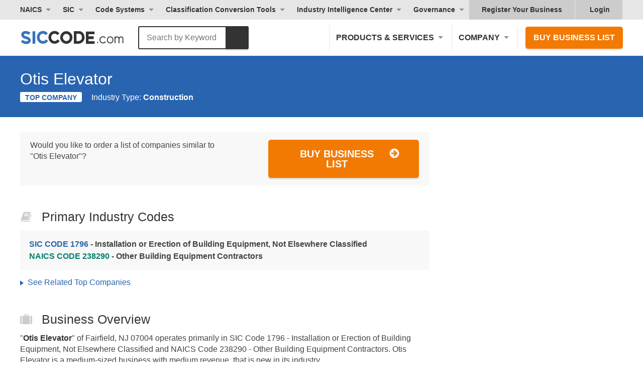

--- FILE ---
content_type: text/html; charset=utf-8
request_url: https://siccode.com/business/otis-elevator-60
body_size: 29123
content:
<!DOCTYPE html><html lang="en" prefix="og: https://ogp.me/ns/website#"><head><meta charset="UTF-8"/>
<script>var __ezHttpConsent={setByCat:function(src,tagType,attributes,category,force,customSetScriptFn=null){var setScript=function(){if(force||window.ezTcfConsent[category]){if(typeof customSetScriptFn==='function'){customSetScriptFn();}else{var scriptElement=document.createElement(tagType);scriptElement.src=src;attributes.forEach(function(attr){for(var key in attr){if(attr.hasOwnProperty(key)){scriptElement.setAttribute(key,attr[key]);}}});var firstScript=document.getElementsByTagName(tagType)[0];firstScript.parentNode.insertBefore(scriptElement,firstScript);}}};if(force||(window.ezTcfConsent&&window.ezTcfConsent.loaded)){setScript();}else if(typeof getEzConsentData==="function"){getEzConsentData().then(function(ezTcfConsent){if(ezTcfConsent&&ezTcfConsent.loaded){setScript();}else{console.error("cannot get ez consent data");force=true;setScript();}});}else{force=true;setScript();console.error("getEzConsentData is not a function");}},};</script>
<script>var ezTcfConsent=window.ezTcfConsent?window.ezTcfConsent:{loaded:false,store_info:false,develop_and_improve_services:false,measure_ad_performance:false,measure_content_performance:false,select_basic_ads:false,create_ad_profile:false,select_personalized_ads:false,create_content_profile:false,select_personalized_content:false,understand_audiences:false,use_limited_data_to_select_content:false,};function getEzConsentData(){return new Promise(function(resolve){document.addEventListener("ezConsentEvent",function(event){var ezTcfConsent=event.detail.ezTcfConsent;resolve(ezTcfConsent);});});}</script>
<script>if(typeof _setEzCookies!=='function'){function _setEzCookies(ezConsentData){var cookies=window.ezCookieQueue;for(var i=0;i<cookies.length;i++){var cookie=cookies[i];if(ezConsentData&&ezConsentData.loaded&&ezConsentData[cookie.tcfCategory]){document.cookie=cookie.name+"="+cookie.value;}}}}
window.ezCookieQueue=window.ezCookieQueue||[];if(typeof addEzCookies!=='function'){function addEzCookies(arr){window.ezCookieQueue=[...window.ezCookieQueue,...arr];}}
addEzCookies([{name:"ezoab_46976",value:"mod9; Path=/; Domain=siccode.com; Max-Age=7200",tcfCategory:"store_info",isEzoic:"true",},{name:"ezosuibasgeneris-1",value:"a3853a96-cd62-462d-6d55-8e4cb5b100d1; Path=/; Domain=siccode.com; Expires=Tue, 26 Jan 2027 00:26:44 UTC; Secure; SameSite=None",tcfCategory:"understand_audiences",isEzoic:"true",}]);if(window.ezTcfConsent&&window.ezTcfConsent.loaded){_setEzCookies(window.ezTcfConsent);}else if(typeof getEzConsentData==="function"){getEzConsentData().then(function(ezTcfConsent){if(ezTcfConsent&&ezTcfConsent.loaded){_setEzCookies(window.ezTcfConsent);}else{console.error("cannot get ez consent data");_setEzCookies(window.ezTcfConsent);}});}else{console.error("getEzConsentData is not a function");_setEzCookies(window.ezTcfConsent);}</script><script type="text/javascript" data-ezscrex='false' data-cfasync='false'>window._ezaq = Object.assign({"edge_cache_status":12,"edge_response_time":66,"url":"https://siccode.com/business/otis-elevator-60"}, typeof window._ezaq !== "undefined" ? window._ezaq : {});</script><script type="text/javascript" data-ezscrex='false' data-cfasync='false'>window._ezaq = Object.assign({"ab_test_id":"mod9"}, typeof window._ezaq !== "undefined" ? window._ezaq : {});window.__ez=window.__ez||{};window.__ez.tf={"NewBanger":"lazyload"};</script><script type="text/javascript" data-ezscrex='false' data-cfasync='false'>window.ezDisableAds = true;</script>
<script data-ezscrex='false' data-cfasync='false' data-pagespeed-no-defer>var __ez=__ez||{};__ez.stms=Date.now();__ez.evt={};__ez.script={};__ez.ck=__ez.ck||{};__ez.template={};__ez.template.isOrig=true;window.__ezScriptHost="//www.ezojs.com";__ez.queue=__ez.queue||function(){var e=0,i=0,t=[],n=!1,o=[],r=[],s=!0,a=function(e,i,n,o,r,s,a){var l=arguments.length>7&&void 0!==arguments[7]?arguments[7]:window,d=this;this.name=e,this.funcName=i,this.parameters=null===n?null:w(n)?n:[n],this.isBlock=o,this.blockedBy=r,this.deleteWhenComplete=s,this.isError=!1,this.isComplete=!1,this.isInitialized=!1,this.proceedIfError=a,this.fWindow=l,this.isTimeDelay=!1,this.process=function(){f("... func = "+e),d.isInitialized=!0,d.isComplete=!0,f("... func.apply: "+e);var i=d.funcName.split("."),n=null,o=this.fWindow||window;i.length>3||(n=3===i.length?o[i[0]][i[1]][i[2]]:2===i.length?o[i[0]][i[1]]:o[d.funcName]),null!=n&&n.apply(null,this.parameters),!0===d.deleteWhenComplete&&delete t[e],!0===d.isBlock&&(f("----- F'D: "+d.name),m())}},l=function(e,i,t,n,o,r,s){var a=arguments.length>7&&void 0!==arguments[7]?arguments[7]:window,l=this;this.name=e,this.path=i,this.async=o,this.defer=r,this.isBlock=t,this.blockedBy=n,this.isInitialized=!1,this.isError=!1,this.isComplete=!1,this.proceedIfError=s,this.fWindow=a,this.isTimeDelay=!1,this.isPath=function(e){return"/"===e[0]&&"/"!==e[1]},this.getSrc=function(e){return void 0!==window.__ezScriptHost&&this.isPath(e)&&"banger.js"!==this.name?window.__ezScriptHost+e:e},this.process=function(){l.isInitialized=!0,f("... file = "+e);var i=this.fWindow?this.fWindow.document:document,t=i.createElement("script");t.src=this.getSrc(this.path),!0===o?t.async=!0:!0===r&&(t.defer=!0),t.onerror=function(){var e={url:window.location.href,name:l.name,path:l.path,user_agent:window.navigator.userAgent};"undefined"!=typeof _ezaq&&(e.pageview_id=_ezaq.page_view_id);var i=encodeURIComponent(JSON.stringify(e)),t=new XMLHttpRequest;t.open("GET","//g.ezoic.net/ezqlog?d="+i,!0),t.send(),f("----- ERR'D: "+l.name),l.isError=!0,!0===l.isBlock&&m()},t.onreadystatechange=t.onload=function(){var e=t.readyState;f("----- F'D: "+l.name),e&&!/loaded|complete/.test(e)||(l.isComplete=!0,!0===l.isBlock&&m())},i.getElementsByTagName("head")[0].appendChild(t)}},d=function(e,i){this.name=e,this.path="",this.async=!1,this.defer=!1,this.isBlock=!1,this.blockedBy=[],this.isInitialized=!0,this.isError=!1,this.isComplete=i,this.proceedIfError=!1,this.isTimeDelay=!1,this.process=function(){}};function c(e,i,n,s,a,d,c,u,f){var m=new l(e,i,n,s,a,d,c,f);!0===u?o[e]=m:r[e]=m,t[e]=m,h(m)}function h(e){!0!==u(e)&&0!=s&&e.process()}function u(e){if(!0===e.isTimeDelay&&!1===n)return f(e.name+" blocked = TIME DELAY!"),!0;if(w(e.blockedBy))for(var i=0;i<e.blockedBy.length;i++){var o=e.blockedBy[i];if(!1===t.hasOwnProperty(o))return f(e.name+" blocked = "+o),!0;if(!0===e.proceedIfError&&!0===t[o].isError)return!1;if(!1===t[o].isComplete)return f(e.name+" blocked = "+o),!0}return!1}function f(e){var i=window.location.href,t=new RegExp("[?&]ezq=([^&#]*)","i").exec(i);"1"===(t?t[1]:null)&&console.debug(e)}function m(){++e>200||(f("let's go"),p(o),p(r))}function p(e){for(var i in e)if(!1!==e.hasOwnProperty(i)){var t=e[i];!0===t.isComplete||u(t)||!0===t.isInitialized||!0===t.isError?!0===t.isError?f(t.name+": error"):!0===t.isComplete?f(t.name+": complete already"):!0===t.isInitialized&&f(t.name+": initialized already"):t.process()}}function w(e){return"[object Array]"==Object.prototype.toString.call(e)}return window.addEventListener("load",(function(){setTimeout((function(){n=!0,f("TDELAY -----"),m()}),5e3)}),!1),{addFile:c,addFileOnce:function(e,i,n,o,r,s,a,l,d){t[e]||c(e,i,n,o,r,s,a,l,d)},addDelayFile:function(e,i){var n=new l(e,i,!1,[],!1,!1,!0);n.isTimeDelay=!0,f(e+" ...  FILE! TDELAY"),r[e]=n,t[e]=n,h(n)},addFunc:function(e,n,s,l,d,c,u,f,m,p){!0===c&&(e=e+"_"+i++);var w=new a(e,n,s,l,d,u,f,p);!0===m?o[e]=w:r[e]=w,t[e]=w,h(w)},addDelayFunc:function(e,i,n){var o=new a(e,i,n,!1,[],!0,!0);o.isTimeDelay=!0,f(e+" ...  FUNCTION! TDELAY"),r[e]=o,t[e]=o,h(o)},items:t,processAll:m,setallowLoad:function(e){s=e},markLoaded:function(e){if(e&&0!==e.length){if(e in t){var i=t[e];!0===i.isComplete?f(i.name+" "+e+": error loaded duplicate"):(i.isComplete=!0,i.isInitialized=!0)}else t[e]=new d(e,!0);f("markLoaded dummyfile: "+t[e].name)}},logWhatsBlocked:function(){for(var e in t)!1!==t.hasOwnProperty(e)&&u(t[e])}}}();__ez.evt.add=function(e,t,n){e.addEventListener?e.addEventListener(t,n,!1):e.attachEvent?e.attachEvent("on"+t,n):e["on"+t]=n()},__ez.evt.remove=function(e,t,n){e.removeEventListener?e.removeEventListener(t,n,!1):e.detachEvent?e.detachEvent("on"+t,n):delete e["on"+t]};__ez.script.add=function(e){var t=document.createElement("script");t.src=e,t.async=!0,t.type="text/javascript",document.getElementsByTagName("head")[0].appendChild(t)};__ez.dot=__ez.dot||{};__ez.queue.addFileOnce('/detroitchicago/boise.js', '/detroitchicago/boise.js?gcb=195-2&cb=5', true, [], true, false, true, false);__ez.queue.addFileOnce('/parsonsmaize/abilene.js', '/parsonsmaize/abilene.js?gcb=195-2&cb=e80eca0cdb', true, [], true, false, true, false);__ez.queue.addFileOnce('/parsonsmaize/mulvane.js', '/parsonsmaize/mulvane.js?gcb=195-2&cb=e75e48eec0', true, ['/parsonsmaize/abilene.js'], true, false, true, false);__ez.queue.addFileOnce('/detroitchicago/birmingham.js', '/detroitchicago/birmingham.js?gcb=195-2&cb=539c47377c', true, ['/parsonsmaize/abilene.js'], true, false, true, false);</script>
<script data-ezscrex="false" type="text/javascript" data-cfasync="false">window._ezaq = Object.assign({"ad_cache_level":0,"adpicker_placement_cnt":0,"ai_placeholder_cache_level":0,"ai_placeholder_placement_cnt":-1,"domain":"siccode.com","domain_id":46976,"ezcache_level":1,"ezcache_skip_code":0,"has_bad_image":0,"has_bad_words":0,"is_sitespeed":0,"lt_cache_level":0,"response_size":137353,"response_size_orig":131558,"response_time_orig":50,"template_id":5,"url":"https://siccode.com/business/otis-elevator-60","word_count":0,"worst_bad_word_level":0}, typeof window._ezaq !== "undefined" ? window._ezaq : {});__ez.queue.markLoaded('ezaqBaseReady');</script>
<script type='text/javascript' data-ezscrex='false' data-cfasync='false'>
window.ezAnalyticsStatic = true;

function analyticsAddScript(script) {
	var ezDynamic = document.createElement('script');
	ezDynamic.type = 'text/javascript';
	ezDynamic.innerHTML = script;
	document.head.appendChild(ezDynamic);
}
function getCookiesWithPrefix() {
    var allCookies = document.cookie.split(';');
    var cookiesWithPrefix = {};

    for (var i = 0; i < allCookies.length; i++) {
        var cookie = allCookies[i].trim();

        for (var j = 0; j < arguments.length; j++) {
            var prefix = arguments[j];
            if (cookie.indexOf(prefix) === 0) {
                var cookieParts = cookie.split('=');
                var cookieName = cookieParts[0];
                var cookieValue = cookieParts.slice(1).join('=');
                cookiesWithPrefix[cookieName] = decodeURIComponent(cookieValue);
                break; // Once matched, no need to check other prefixes
            }
        }
    }

    return cookiesWithPrefix;
}
function productAnalytics() {
	var d = {"pr":[6],"omd5":"f333f9b9a7386f92e34f6a24dc3ac3f6","nar":"risk score"};
	d.u = _ezaq.url;
	d.p = _ezaq.page_view_id;
	d.v = _ezaq.visit_uuid;
	d.ab = _ezaq.ab_test_id;
	d.e = JSON.stringify(_ezaq);
	d.ref = document.referrer;
	d.c = getCookiesWithPrefix('active_template', 'ez', 'lp_');
	if(typeof ez_utmParams !== 'undefined') {
		d.utm = ez_utmParams;
	}

	var dataText = JSON.stringify(d);
	var xhr = new XMLHttpRequest();
	xhr.open('POST','/ezais/analytics?cb=1', true);
	xhr.onload = function () {
		if (xhr.status!=200) {
            return;
		}

        if(document.readyState !== 'loading') {
            analyticsAddScript(xhr.response);
            return;
        }

        var eventFunc = function() {
            if(document.readyState === 'loading') {
                return;
            }
            document.removeEventListener('readystatechange', eventFunc, false);
            analyticsAddScript(xhr.response);
        };

        document.addEventListener('readystatechange', eventFunc, false);
	};
	xhr.setRequestHeader('Content-Type','text/plain');
	xhr.send(dataText);
}
__ez.queue.addFunc("productAnalytics", "productAnalytics", null, true, ['ezaqBaseReady'], false, false, false, true);
</script><base href="https://siccode.com/business/otis-elevator-60"/>
    
    <meta name="viewport" content="width=device-width, initial-scale=1"/>
    <meta name="apple-mobile-web-app-capable" content="yes"/>
    <meta name="apple-mobile-web-app-status-bar-style" content="black-translucent"/>
    <meta name="apple-mobile-web-app-title" content="SICCODE.com"/>
    <meta name="application-name" content="SICCODE.com"/>
    <link rel="icon" href="https://siccode.com/images/favicons/favicon-16.png" sizes="16x16"/>
    <link rel="icon" href="https://siccode.com/images/favicons/favicon-32.png" sizes="32x32"/>
    <link rel="icon" href="https://siccode.com/images/favicons/favicon-57.png" sizes="57x57"/>
    <link rel="icon" href="https://siccode.com/images/favicons/favicon-76.png" sizes="76x76"/>
    <link rel="icon" href="https://siccode.com/images/favicons/favicon-96.png" sizes="96x96"/>
    <link rel="icon" href="https://siccode.com/images/favicons/favicon-128.png" sizes="128x128"/>
    <link rel="icon" href="https://siccode.com/images/favicons/favicon-152.png" sizes="152x152"/>
    <link rel="icon" href="https://siccode.com/images/favicons/favicon-192.png" sizes="192x192"/>
    <link rel="icon" href="https://siccode.com/images/favicons/favicon-228.png" sizes="228x228"/>
    <link rel="icon" href="https://siccode.com/images/favicons/favicon-256.png" sizes="256x256"/>
    <link rel="icon" href="https://siccode.com/images/favicons/favicon-512.png" sizes="512x512"/>
    <link rel="shortcut icon" sizes="196x196" href="https://siccode.com/images/favicons/favicon-196.png"/>
    <link rel="apple-touch-icon-precomposed" href="https://siccode.com/images/favicons/favicon-152.png"/>
    <link rel="apple-touch-icon" sizes="57x57" href="https://siccode.com/images/favicons/favicon-57.png"/>
    <link rel="apple-touch-icon" sizes="114x114" href="https://siccode.com/images/favicons/favicon-114.png"/>
    <link rel="apple-touch-icon" sizes="72x72" href="https://siccode.com/images/favicons/favicon-72.png"/>
    <link rel="apple-touch-icon" sizes="60x60" href="https://siccode.com/images/favicons/favicon-60.png"/>
    <link rel="apple-touch-icon" sizes="120x120" href="https://siccode.com/images/favicons/favicon-120.png"/>
    <link rel="apple-touch-icon" sizes="76x76" href="https://siccode.com/images/favicons/favicon-76.png"/>
    <link rel="apple-touch-icon" sizes="152x152" href="https://siccode.com/images/favicons/favicon-152.png"/>
    <link rel="apple-touch-icon" sizes="167x167" href="https://siccode.com/images/favicons/favicon-167.png"/>
    <link rel="apple-touch-icon" sizes="180x180" href="https://siccode.com/images/favicons/favicon-180.png"/>
    <link rel="mask-icon" href="https://siccode.com/images/favicons/safari-pinned-tab.svg" color="#3872B9"/>
    <meta name="msapplication-TileColor" content="#3872B9"/>
    <meta name="msapplication-TileImage" content="https://siccode.com/images/favicons/favicon-144.png"/>
    <meta name="msapplication-config" content="https://siccode.com/browserconfig.xml"/>
    <title>Otis Elevator - ZIP 07004, NAICS 238290, SIC 1796</title>
    
<meta http-equiv="x-dns-prefetch-control" content="on"/>
<meta name="description" content="Otis Elevator located in Fairfield, NJ 07004 operates in SIC Code 1796 and NAICS Code 238290"/>
<meta name="keywords" content="Otis Elevator, Fairfield, NJ, ZIP 07004, SIC Code 1796, NAICS Code 238290"/>
<meta name="twitter:card" content="summary"/>
<meta name="twitter:title" content="Otis Elevator - ZIP 07004, NAICS 238290, SIC 1796"/>
<meta name="twitter:description" content="Otis Elevator located in Fairfield, NJ 07004 operates in SIC Code 1796 and NAICS Code 238290"/>
<meta name="twitter:image" content="https://badges.siccode.com/80/6e/naics-code-238290-otis-elevator-60.png"/>
<meta property="og:locale" content="en_US"/>
<meta property="og:type" content="website"/>
<meta property="og:title" content="Otis Elevator - ZIP 07004, NAICS 238290, SIC 1796"/>
<meta property="og:description" content="Otis Elevator located in Fairfield, NJ 07004 operates in SIC Code 1796 and NAICS Code 238290"/>
<meta property="og:url" content="https://siccode.com/business/otis-elevator-60"/>
<meta property="og:locality" content="Fairfield"/>
<meta property="og:region" content="NJ"/>
<meta property="og:postal-code" content="07004"/>
<meta property="og:country-name" content="United States"/>
<meta property="og:site_name" content="SICCODE.com - The Leader in SIC and NAICS Codes, Company Search, Business Lists"/>
<meta property="og:image:url" content="https://badges.siccode.com/80/6e/naics-code-238290-otis-elevator-60.png"/>
<meta property="og:image:secure_url" content="https://badges.siccode.com/80/6e/naics-code-238290-otis-elevator-60.png"/>
<meta property="og:image:type" content="image/png"/>
<meta property="og:image:width" content="320"/>
<meta property="og:image:height" content="320"/>
<meta property="og:image:alt" content="Otis Elevator - ZIP 07004, NAICS 238290, SIC 1796"/>
    
<link rel="preconnect" href="https://assets.siccode.com"/>
<link rel="preconnect" href="https://badges.siccode.com"/>
<link rel="canonical" href="https://siccode.com/business/otis-elevator-60"/>
    
<style>/* URI: /business/psychiatry-1 */
/* Paths: /critical_css/business/critical.css */
/* File: /bundles/cri_e6d701dd957f1d5adf944795758ed0bf_34adce1d.css */
/* Created CSS File: 2026-01-23 15:23:22 */


.color-dark{color:#333}.footer-link-separator{color:#999}@media only screen and (max-width:767px){.footer-link-separator{display:none}}@media only screen and (min-width:768px){.buy-similar{display:flex;justify-content:space-between}.buy-similar p:last-child{min-width:300px;margin-left:1em;text-align:right}.buy-similar .btn-cta{margin-top:0}.detail-summary{display:flex;width:100%;margin:0 -2px}.detail-summary>div{width:30%;vertical-align:top}#overview .detail-summary>div{width:50%;border:2px solid #fff}.detail-summary:not(.detail-list)>div:last-of-type{width:100%}.detail-summary.detail-list{display:flex;flex-wrap:wrap}.detail-summary.detail-list>div>span{float:left}.detail-summary.detail-list>div>span:first-of-type{width:100px}.detail-summary.detail-list>div>span:last-of-type{width:-webkit-calc(100% - 100px);width:calc(100% - 100px)}.detail-summary.detail-list.expanded-title>div>span:first-of-type{width:160px}.detail-summary.detail-list.expanded-title>div>span:last-of-type{width:-webkit-calc(100% - 160px);width:calc(100% - 160px)}.detail-summary.list-column-2>div{width:50%}}body,html{width:100%}html{-ms-text-size-adjust:100%;-webkit-text-size-adjust:100%;-webkit-font-smoothing:antialiased;-moz-osx-font-smoothing:grayscale;-webkit-tap-highlight-color:transparent;box-sizing:border-box}body{margin:0;line-height:1;font-size:14px;line-height:14px;overflow-x:hidden}dd,dl,h1,h2,p{margin:0;padding:0;font-size:inherit}li{display:block}a{text-decoration:none;color:inherit}button{border:0;margin:0;padding:0;text-align:inherit;text-transform:inherit;font:inherit;-webkit-font-smoothing:inherit;letter-spacing:inherit;background:0 0;cursor:pointer;overflow:visible}::-moz-focus-inner{border:0;padding:0}*{box-sizing:border-box}html{font-family:-apple-system,BlinkMacSystemFont,"Segoe UI",Helvetica,"Helvetica Neue",Roboto,Oxygen-Sans,Ubuntu,Cantarell,Arial,ui-sans-serif,sans-serif,"Apple Color Emoji","Segoe UI Emoji","Segoe UI Symbol";font-size:16px;outline:0;font-kerning:normal;font-feature-settings:"kern";text-rendering:optimizeLegibility}body{font-family:-apple-system,BlinkMacSystemFont,ui-sans-serif,"Segoe UI",Helvetica,"Helvetica Neue",Roboto,Oxygen-Sans,Ubuntu,Cantarell,Arial,ui-sans-serif,sans-serif,"Apple Color Emoji","Segoe UI Emoji","Segoe UI Symbol";font-size:16px;line-height:1.4;color:#444;background:#fff;font-kerning:normal;font-feature-settings:"kern";text-rendering:optimizeLegibility}h1,h2,p{margin:14px 0}b,h1,h2{color:#333}.size-h2,.size-h3,h1,h2{font-weight:400;line-height:1}h1{font-size:44px;font-weight:600}.size-h2,h2{font-size:32px}.size-h3{font-size:25px}a{color:inherit}a[class^=btn],button,input[type=submit]{font-size:20px;font-weight:600;line-height:1;position:relative;display:inline-block;margin-top:1em;padding:16px 38px;cursor:pointer;text-transform:uppercase;border-width:2px;border-style:solid;border-radius:5px;-moz-box-shadow:0 3px 1px 0 rgba(0,0,0,.1);-webkit-box-shadow:0 3px 1px 0 rgba(0,0,0,.1);box-shadow:0 3px 1px 0 rgba(0,0,0,.1)}input[type=text]{font-size:1rem;width:100%;padding:7px 12px;border:1px solid #ccc;border-radius:3px}input[type=text]{font-weight:400;text-transform:none}a[class^=btn],button[class^=btn],input[class^=btn]{padding-right:65px;text-align:center}a[class^=btn]:not(.fullwidth) svg,button[class^=btn]:not(.fullwidth) svg,input[class^=btn]:not(.fullwidth) svg{position:absolute;top:14px;right:36px}[class^=btn]:not(:hover) svg use:last-of-type{visibility:hidden}section{margin:20px 0}section.bg-gradient{margin:0;padding:25px 0}section>.wrapper>:first-child{margin-top:0}section>.wrapper>:last-child{margin-bottom:0}.align-center{text-align:center}.align-left{text-align:left}.clear:after,.clear:before{display:block;clear:both;content:""}.bold{font-weight:600}.bg-gradient{background:#2964b0;background:-moz-linear-gradient(left,#2964b0 0,#2c8cc6 50%,#29a9cb 100%);background:-webkit-linear-gradient(left,#2964b0 0,#2c8cc6 50%,#29a9cb 100%);background:linear-gradient(to right,#2964b0 0,#2c8cc6 50%,#29a9cb 100%)}.bg-gradient *{color:#fff}.color-dark,.color-dark *{color:#333}.btn-cta{color:#fff;border-color:#f27a03;background-color:#f27a03}.wrapper{width:100%;max-width:1250px;margin:0 auto;padding:0 25px}.wrapper>:last-child{margin-bottom:0}@media only screen and (max-width:767px){body{overflow-x:hidden}h1,h2{line-height:1.2}h1{font-size:36px}.size-h2,h2{font-size:28px}.size-h3{font-size:24px}a[class^=btn],button,input[type=submit]{display:block;width:100%}}header{color:#333}.header nav{display:block}.header nav>*{font-weight:600;display:inline-block;cursor:pointer;color:#333}.header nav a:not(:hover){color:#333}.header nav .has-sub{position:relative}.header nav .has-sub .sub-menu{right:auto;left:0}.header nav .has-sub>span{position:relative;display:block;padding-right:18px}.header nav .has-sub>span:after{position:absolute;top:50%;right:0;display:block;width:0;height:0;margin-top:-3px;content:"";border-top:5px solid #8c8c8c;border-right:5px solid transparent;border-left:5px solid transparent;border-radius:5px}.header nav .sub-menu{overflow:hidden;height:0;opacity:0}.header nav .sub-menu a{font-weight:400;display:block}.header nav .after-login{display:none}#main-header .main-nav,#top-header{display:none}#main-header{padding:10px 0}#main-header #site-branding{display:block;float:left;width:250px}#main-header #site-branding a{line-height:1;display:block;padding:11px 0 7px}#main-header .btn-cta{font-size:16px;margin:0;padding:12px 14px}#main-header .btn-cta:not(:hover){color:#fff}@media only screen and (max-width:375px){.main-nav div.nav-cta{padding:15px}}@media only screen and (min-width:992px){header #mobile-nav-toggle{display:none}.header nav .sub-menu{position:absolute;z-index:9999;top:100%;right:0;width:auto;white-space:nowrap;border-top:0;border-radius:0 0 3px 3px}.header nav .sub-menu a{padding:10px 15px;text-transform:none;border-top:1px solid #e6e6e6;background:#f5f5f5}#main-header .wrapper,#top-header .wrapper{position:relative}#main-header .main-nav,#top-header{display:block}#main-header{padding:10px 0}#main-header .main-nav{float:right}#main-header .main-nav>*{font-size:16px;padding:15px 13px;text-transform:uppercase;border-left:1px solid #e6e6e6}#main-header .nav-cta{padding:0 0 0 15px}#top-header{font-size:14px;clear:both;background-color:#e6e6e6}#top-header .top-nav{float:left;margin-left:-10px}#top-header .top-nav>*{padding:10px}#top-header .top-nav>:last-child{margin-right:0}#top-header .top-right-nav{float:right;background-color:#ccc}#top-header .top-right-nav a{position:relative;padding:10px 25px}#top-header .top-right-nav span{padding:10px 20px 10px 30px}.business-pages:not(:last-child){border-right:1px solid #e6e6e6}.header nav .has-sub>span.business-scope:after{right:5px}nav .has-mega.after-login svg{display:block;position:absolute;top:11px;left:8px}.business-pages{display:block}#top-header .top-right-nav a.after-login:last-of-type{padding-left:15px}.business-pages{display:inline-block}nav .has-mega.after-login .mega-menu-left{padding:15px}}@media only screen and (min-width:992px) and (max-width:1099px){#main-header #site-branding,#main-header #site-branding svg{width:120px}}@media only screen and (min-width:376px) and (max-width:1199px){#main-header .main-nav>:last-child{border-right:0}#main-header .nav-cta{padding-right:0}}img{max-width:100%;vertical-align:middle;opacity:1;border:0}img[src]{height:auto}.list-style-triangle>:not(.nav-title){position:relative;display:inline-block;padding-right:10px;padding-left:15px}.list-style-triangle>:not(.nav-title):before{position:absolute;top:.5em;left:0;display:inline-block;width:0;height:0;margin-top:-4px;content:"";border-top:5px solid transparent;border-bottom:5px solid transparent;border-left:7px solid #555}@media only screen and (min-width:768px){section{margin:30px 0}section.bg-gradient{margin:0;padding:50px 0}}nav .has-mega .mega-menu-right{background:linear-gradient(180deg,#2a65ad 0,#2b86ba 100%)}nav .has-mega .mega-menu-right a{display:flex;align-items:center;color:#fff;text-shadow:1px 1px 0 rgba(0,0,0,.25)}nav .has-mega .mega-menu-right a svg{margin-right:15px}nav .has-mega .mega-menu-right a span{display:inline-block;width:calc(100% - 55px);color:#fff}@media only screen and (max-width:991px){header{position:absolute;z-index:999;width:100%;height:80px;background-color:#fff}header+#content{padding-top:80px}.header nav>*{display:block;text-transform:uppercase}.header nav .has-sub>span,.header nav>:not(.has-sub){padding:15px 25px;border-bottom:1px solid #e6e6e6}.header nav .has-sub>span:after{position:relative;top:-2px;display:inline-block;margin-left:8px}.header nav .sub-menu a{padding:15px 25px 15px 50px;border-bottom:1px solid #e6e6e6}.header nav .has-sub .has-sub>span{padding-left:50px}.header nav .has-sub .has-sub a{padding-left:75px}.header nav .has-sub-deep:not(.active)>span{color:#333}.header nav .has-sub-deep:not(.active) .sub-menu{display:none}#mobile-nav-toggle{font-size:18px;font-weight:600;line-height:20px;position:relative;float:right;width:110px;margin:10px 25px 10px 0;padding:20px 25px;text-transform:uppercase;color:#333;border-left:1px solid #e6e6e6}#mobile-nav-toggle svg{position:absolute;top:50%;right:0;margin-top:-12.5px}#mobile-nav-toggle:not(.active) span:last-of-type{display:none}#main-header,#top-header{padding:0;background-color:#f8f8f8}#main-header .wrapper,#top-header .wrapper{padding:0}#main-header nav,#top-header nav{float:none;width:100%;margin:0}#main-header #site-branding{position:absolute;top:30px;left:25px}#main-header #site-branding a{width:166px;height:21px;padding:0;background:url(https://assets.siccode.com/images/logo-main.svg) center;background-size:cover}#main-header #site-branding a svg{display:none}#top-header{border-top:2px solid #e6e6e6}#top-header .top-right-nav svg{display:none}nav .has-mega .column-title,nav .has-mega .column-title span:first-child{display:none}nav .has-mega .column-title span{pointer-events:none}#search .search-logo svg:first-of-type{display:none}}@media only screen and (min-width:992px){nav .has-mega:not(.active) .sub-menu{display:none}nav.main-nav .has-mega .mega-menu{margin-top:10px}nav .has-mega.sic .sub-menu{left:10px}nav .has-mega.more{position:relative}nav .has-mega.more .sub-menu{position:static}nav .has-mega.more .mega-menu{position:absolute;left:0;right:auto}nav .has-mega:not(.column-4) .mega-menu-left-top{display:block}nav .has-mega span.column-title{display:flex;align-items:center;padding:0;color:#333;margin-bottom:0}nav .has-mega:not(.column-4) span.column-title{display:block;width:fit-content;margin-bottom:10px;padding:0 20px}nav .has-mega:not(.column-4) span.column-title span{font-weight:600;text-transform:uppercase;font-size:16px;display:inline}nav .has-mega:not(.column-4) span.column-title svg{display:none}nav .has-mega.column-4 span.column-title{flex:1;padding:0 15px}nav .has-mega.column-4 .mega-menu-left-top>span.column-title:first-child{width:100%;flex:none;margin-bottom:10px;padding:0 15px}nav .has-mega.column-4 .mega-menu-left-top>span.column-title:first-child span{font-weight:600;text-transform:uppercase;font-size:16px}nav .has-mega span.column-title:after{display:none}nav .has-mega span.column-title svg{margin-right:10px}nav .has-mega span.column-title span:last-child{font-weight:600;text-transform:uppercase;font-size:16px}nav .has-mega .mega-menu a{margin:0;border:0;background-color:transparent}nav .has-mega:not(.column-4) .mega-menu-left-top a{display:flex;align-items:center;padding:10px 20px;margin:0;color:#2964b0;text-decoration:none;width:fit-content;min-width:fit-content}nav .has-mega:not(.column-4) .mega-menu-left-top a svg{margin-right:12px;flex-shrink:0}nav .has-mega:not(.column-4) .mega-menu-left-top a span{flex:0 1 auto;color:#2964b0;white-space:nowrap}nav .has-mega:not(.column-4) .mega-menu-left{padding:20px 0;background-color:#fff;width:fit-content!important;max-width:fit-content!important;min-width:fit-content;box-sizing:border-box;overflow:hidden}nav .has-mega:not(.column-4) .mega-menu-left-top{width:fit-content;max-width:fit-content;box-sizing:border-box}nav .has-mega:not(.column-4) .mega-menu{width:fit-content!important;max-width:fit-content!important;min-width:fit-content}nav .has-mega:not(.column-4).naics .mega-menu,nav .has-mega:not(.column-4).sic .mega-menu{width:fit-content!important;max-width:fit-content!important;min-width:fit-content}nav .has-mega.column-4 .mega-menu-left{padding:25px 15px 15px;background-color:#f5f5f5}nav .has-mega .mega-menu-left a{border-radius:5px}nav .has-mega .mega-menu-left-top>span{font-weight:600;text-transform:uppercase}nav .has-mega .mega-menu-left-top .menu-subtext{font-size:16px;font-weight:400;line-height:1.6;color:#333;margin:0 0 15px;padding:0 20px;text-transform:none;width:100%;max-width:100%;word-wrap:break-word;overflow-wrap:break-word;box-sizing:border-box;white-space:normal}nav .has-mega.column-4 .mega-menu-left-top .menu-subtext{padding:0 15px;margin-bottom:20px;width:100%;max-width:100%;word-wrap:break-word;overflow-wrap:break-word;white-space:normal;box-sizing:border-box}nav .has-mega .mega-menu-right{padding-top:5px}nav .has-mega .mega-menu-right a{padding:15px 25px 15px 15px}nav .has-mega .conversion-section{margin-bottom:20px;padding:0 20px}nav .has-mega .conversion-section:last-child{margin-bottom:0}nav .has-mega .conversion-header{font-size:16px;font-weight:600;color:#333;margin:0 0 10px;padding:0;text-transform:none}nav .has-mega:not(.column-4) .conversion-section a{display:block!important;flex-direction:initial!important;align-items:initial!important;padding:8px 0!important;margin:0!important;font-size:16px!important;font-weight:400!important;color:#2964b0!important;text-decoration:none!important}nav .has-mega.column-4,nav .has-mega.column-4 .sub-menu{position:static;white-space:normal}nav .has-mega.column-4 .mega-menu{position:absolute;right:25px;left:25px}nav .has-mega.column-4 .mega-menu-left{flex:4}nav .has-mega.column-4 .mega-menu-left-top{display:block}nav .has-mega.column-4 .mega-menu-left-top>span.column-title:first-child{display:block;width:100%;margin-bottom:10px}nav .has-mega.column-4 .mega-menu-left-top>.menu-subtext{display:block;width:100%}nav .has-mega.column-4 .code-systems-columns{display:flex;flex-direction:row;flex-wrap:nowrap;width:100%;box-sizing:border-box}nav .has-mega.column-4 .code-systems-columns>div.has-sub{flex:0 0 25%;min-width:0;width:25%;box-sizing:border-box;padding-right:15px}nav .has-mega.column-4 .code-systems-columns>div.has-sub:last-child{padding-right:0}nav .has-mega.column-4 .mega-menu-right{flex:1}}#main{padding-top:30px;padding-bottom:30px;background:#2964b0}.main-title *{line-height:1;margin:0}.non-event a{pointer-events:none}.main-title p span{display:inline-block;margin-top:10px}.main-title p span:not(:last-child){margin-right:15px}.main-title p span:first-child{font-size:14px;font-weight:600;padding:4px 10px 2px;text-transform:uppercase;color:#2964b0;border-radius:3px;background-color:#fff}#search{position:absolute;z-index:999;top:17px;left:207px;padding:0;background:none}#search:not(.active){width:46px}#search:not(.sticky){background-image:none}#search:not(.sticky) .wrapper{padding:0}#search .wrapper>*{float:left}#search #back-to-top,#search .search-logo,#search .search-title{display:none}#search .search-logo{margin-right:15px;padding:8px 0}#search .search-box{position:relative;width:100%;height:46px}.search-title{width:calc(100% - 187px);margin:0 15px;text-align:left}.search-title div{font-size:20px;display:block;overflow:hidden;white-space:nowrap;text-overflow:ellipsis;color:#fff}.search-title div{font-weight:600;margin-top:-6px}.search-title p{font-size:1rem;line-height:1;margin:0;margin-top:3px}.search-title p span:first-of-type{font-size:14px;font-weight:600;line-height:1;display:inline-block;margin-right:15px;padding:3px 5px;vertical-align:middle;text-transform:uppercase;color:#2964b0;border-radius:3px;background-color:#fff}#search #back-to-top{width:46px;height:46px;margin-top:0;padding:0;opacity:.7;border:0;background:url(https://assets.siccode.com/images/icons/back-to-top.svg) center no-repeat;background-size:cover;box-shadow:none}#search form{padding:0}#search form dl{display:table}#search form dl dt{display:none}#search form dl dd{display:table-cell;vertical-align:bottom}#search form dl dd:first-of-type{width:100%}#search form input[type=submit],#search form input[type=text]{font-size:16px;line-height:1;width:100%;height:46px;margin-top:0;padding:10px 15px}#search form input[type=text]{display:none;color:#333;border:2px solid #333;border-right:0;border-radius:3px 0 0 3px}#search form input[type=submit]{width:100%;padding-right:32px;color:#fff;border-color:#333;border-radius:0 3px 3px 0;background:no-repeat #333;background-image:url("[data-uri]");background-position:calc(100% - 15px) 50%;background-size:15px 16px}#search:not(.active) form input[type=submit]{overflow:hidden;width:46px;padding:16px 18px;white-space:nowrap;text-indent:999px;background-position:center}@media only screen and (min-width:768px){#search{left:205px}#search:not(.active){width:calc(100% - 357px)}#search form input[type=text]{display:block}}@media only screen and (min-width:992px){#search{top:52px;left:155px}#search .search-logo svg:last-of-type{display:none}.search-title{width:calc(100% - 345px)}}@media only screen and (min-width:1100px){#search{left:248px}}@media only screen and (min-width:1200px){#search{left:calc(50% - 365px)}#search:not(.active){width:220px}#search form dl{display:table;width:100%}}@media only screen and (max-width:1199px){#search form input[type=submit]{overflow:hidden;width:46px;padding:16px 18px;white-space:nowrap;text-indent:999px;background-position:center}}@media only screen and (max-width:767px){#top-header .top-right-nav{background-color:transparent}#mobile-nav-toggle{border-left:0}.search-title p span:last-child{display:none}#search:not(.active) form input[type=submit]{border-radius:3px}}#search-close{position:absolute;z-index:2;top:0;left:0;width:40px;height:46px;border:2px solid #333;border-right:0;border-radius:3px 0 0 3px;background-color:#ddd}#search-close:after,#search-close:before{position:absolute;top:21px;left:11px;display:block;width:18px;height:2px;content:"";background-color:#999}#search-close:before{transform:rotate(45deg)}#search-close:after{transform:rotate(-45deg)}#search:not(.active) #search-close,#search:not(.active) #search-menu{display:none}#search-menu{position:absolute;top:0;right:46px;width:46px;height:46px;margin:0;padding:0;border:2px solid #333;background-color:#f8f8f8}#search-menu:after{position:absolute;top:50%;right:15px;display:block;width:0;height:0;margin-top:-3px;content:"";border-top:5px solid #8c8c8c;border-right:5px solid transparent;border-left:5px solid transparent;border-radius:5px}#search-menu .wrapper{padding:0}#search-menu nav{position:absolute;top:44px;right:-48px;width:calc(100vw - 147px);border:2px solid #333;background-color:#f8f8f8}#search-menu nav>*{font-weight:400;line-height:1;display:block;margin:0;padding:14px 15px}@media only screen and (min-width:768px){#search-menu{width:210px;border:0}#search-menu nav{top:0;left:0;display:flex;flex-wrap:wrap;width:100%}#search-menu nav *{order:1;width:100%}#search-menu nav .active{order:0;margin-right:34px;padding-right:0;white-space:nowrap}#search-menu:not(.clicked) nav{height:100%}#search-menu:not(.clicked) nav :not(.active){display:none}}@media only screen and (max-width:767px){#search-menu nav{border-top:0}#search-menu:not(.clicked) nav{display:none}#overview .detail-summary>div{border-bottom:4px solid #fff}}@media only screen and (min-width:992px) and (max-width:1199px){#search:not(.active){width:46px}#search:not(.active) form input[type=text]{display:none}#search:not(.active) form input[type=submit]{border-radius:3px}}@media only screen and (max-width:375px){#search-menu nav{width:calc(100vw - 50px)}}@media only screen and (min-width:320px) and (max-width:374px){#search-menu nav{width:calc(100vw - 35px)}#mobile-nav-toggle{margin-right:10px}}@media only screen and (max-width:359px){#mobile-nav-toggle{font-size:16px;width:98px}}@media only screen and (min-width:320px) and (max-width:359px){#main-header #site-branding{left:10px}#search{left:184px}#search-menu nav{width:calc(100vw - 20px)}}@media only screen and (max-width:319px){#search{display:none}}.main{text-align:left}.main>div{margin:50px 0}.main>div:first-child{margin-top:0}aside{margin-top:15px}.detail-head{margin:15px 0}.detail-head h2,.detail-head svg{display:inline-block;margin:0;vertical-align:top}.detail-head svg{margin-right:15px}.detail-head h2{max-width:-webkit-calc(100% - 45px);max-width:calc(100% - 45px)}aside{padding-left:30px}aside div.ads{display:flex;align-items:center;flex-direction:column;justify-items:center}@media only screen and (min-width:1200px){#search-menu{right:130px}.search-title{width:calc(100% - 608px)}.main,aside{float:left}.main{width:calc(67% + 10px)}aside{width:calc(33% - 10px)}aside>div:first-of-type{margin-top:0}.buy-similar>p>span{display:inline-block;width:100%}aside{margin-top:0}}.buy-similar p{margin:0}.buy-similar,.detail-summary-wrap{padding:15px 20px;background-color:#f8f8f8}.detail-summary *{line-height:24px}#overview .detail-summary>div{padding:15px 16px 15px 20px;background-color:#f8f8f8}.detail-summary a.sic span,p.list-style-triangle:not(.nav-title)>a{color:#2964b0}p.list-style-triangle:not(.nav-title)>a:before{margin-top:-1px;border-left-color:#2964b0}.detail-summary a.naics span{color:#00806d}.detail-summary.detail-list>div>span{display:block;width:100%}.detail-summary span svg{position:relative;display:inline-block;margin-right:-4px;vertical-align:top;opacity:.3}.detail-summary span.icon-score-1>svg:first-of-type{opacity:1}.detail-summary span.icon-score-2>svg:not(:last-of-type){opacity:1}.detail-summary span.icon-score-3>svg{opacity:1}.main>div:not(#information) .detail-summary.detail-list>div>span{overflow:hidden;white-space:nowrap;text-overflow:ellipsis}#description .detail-summary a{font-weight:600;display:block}@media only screen and (min-width:768px){.buy-similar{display:flex;justify-content:space-between}.buy-similar p:last-child{min-width:300px;margin-left:1em;text-align:right}.buy-similar .btn-cta{margin-top:0}.detail-summary{display:flex;width:100%;margin:0 -2px}.detail-summary>div{width:30%;vertical-align:top}#overview .detail-summary>div{width:50%;border:2px solid #fff}.detail-summary:not(.detail-list)>div:last-of-type{width:100%}.detail-summary.detail-list{display:flex;flex-wrap:wrap}.detail-summary.detail-list>div>span{float:left}.detail-summary.detail-list>div>span:first-of-type{width:100px}.detail-summary.detail-list>div>span:last-of-type{width:-webkit-calc(100% - 100px);width:calc(100% - 100px)}.detail-summary.detail-list.expanded-title>div>span:first-of-type{width:160px}.detail-summary.detail-list.expanded-title>div>span:last-of-type{width:-webkit-calc(100% - 160px);width:calc(100% - 160px)}.detail-summary.list-column-2>div,.detail-summary.list-column-3>div{width:50%}.columned-list ul li{width:100%;border-right:5px solid #fff}}@media only screen and (min-width:992px){.detail-summary.list-column-3>div{width:33.3333%}}.columned-list ul li{break-inside:avoid;padding:15px 20px;text-align:left}.columned-list ul li.empty{position:relative;display:none}.columned-list ul li.empty:after{content:'';position:absolute;top:0;left:0;display:block;width:100%;height:100%;background-color:#fff}#information .detail-summary>div>span{width:100%;padding-left:24px;background:url(https://assets.siccode.com/images/icons/checked.svg) left center no-repeat;background-size:16px auto!important}
</style>    
<link rel="stylesheet" href="https://assets.siccode.com/bundles/ncr_5f27ca21b8975bc7d2fc29ddf11c58c5_04e4f66b.css" crossorigin="anonymous"/>
            <!-- Google tag (gtag.js) -->
<script async="" src="https://www.googletagmanager.com/gtag/js?id=G-T86C6VD017"></script>
<script>
  window.dataLayer = window.dataLayer || [];
  function gtag(){dataLayer.push(arguments);}
  gtag('js', new Date());

  gtag('config', 'G-T86C6VD017');
</script>    <script type='text/javascript'>
var ezoTemplate = 'orig_site';
var ezouid = '1';
var ezoFormfactor = '1';
</script><script data-ezscrex="false" type='text/javascript'>
var soc_app_id = '0';
var did = 46976;
var ezdomain = 'siccode.com';
var ezoicSearchable = 1;
</script></head>

<body itemscope="itemscope" itemtype="https://schema.org/WebPage">
    <svg style="display: none;">
        <!-- Global Icons -->
        <symbol id="logo" viewBox="-393 496 236 34">
            <path fill="none" stroke="#3872B9" stroke-width="6" stroke-miterlimit="10" d="M-371.3 503.8c-2.5-1.5-5.4-2.8-8.4-2.9-2.8-.1-6.5.9-7.4 3.9-1 3.1 1.4 5.9 4.2 7 3.6 1.5 11.2 2 11.1 7.4 0 1.1-.4 2.1-1.2 2.9-4.3 4.6-12 1-16.4-1.6M-361.8 498.5v28M-332.3 518.5c-1.9 3.1-5.3 5.1-9 5.1-6 0-10.8-5.1-10.8-11.4 0-6.3 4.8-11.4 10.8-11.4 3.4 0 6.5 1.7 8.5 4.4"></path>
            <path fill="none" stroke="#333" stroke-width="6" stroke-miterlimit="10" d="M-306.1 518.5c-1.9 3.1-5.3 5.1-9 5.1-6 0-10.8-5.1-10.8-11.4 0-6.3 4.8-11.4 10.8-11.4 3.4 0 6.5 1.7 8.5 4.4"></path>
            <ellipse fill="none" stroke="#333" stroke-width="6" stroke-miterlimit="10" cx="-288.6" cy="512.5" rx="10.8" ry="11.2"></ellipse>
            <path fill="none" stroke="#333" stroke-width="2.022" stroke-miterlimit="10" d="M-200.2 521.8c-1.2 1.9-3.3 3.2-5.7 3.2-3.7 0-6.8-3.2-6.8-7.1 0-3.9 3-7.1 6.8-7.1 2.2 0 4.1 1.1 5.3 2.7"></path>
            <ellipse fill="none" stroke="#333" stroke-width="1.985" stroke-miterlimit="10" cx="-189.5" cy="518" rx="6.5" ry="7"></ellipse>
            <path fill="none" stroke="#333" stroke-width="6" stroke-miterlimit="10" d="M-268.6 501.3v22.2l8.3.1s2.7-.3 4.5-1.5c3.2-2 5.5-4.3 5.5-9.6-.1-5.3-2.9-10.9-8.8-11.2-2-.1-9.5 0-9.5 0zM-224.8 524h-16.5v-22h16.5M-241.8 513h15"></path>
            <path fill="none" stroke="#333" stroke-width="2" stroke-miterlimit="10" d="M-178.8 510.5v15M-217.8 522.5v3M-178.8 515.7c.3-1.7 1.8-3.8 4-4.4 1.3-.4 2.8-.1 3.9.7 1.2 1 1.3 2.5 1.2 4v9.5"></path>
            <path fill="none" stroke="#333" stroke-width="2" stroke-miterlimit="10" d="M-169.7 515.7c.3-1.7 1.7-3.8 3.9-4.4 1.3-.4 2.8-.1 3.9.7 1.2 1 1.3 2.5 1.2 4v9.5"></path>
        </symbol>
        <symbol id="logo-white" viewBox="-393 496 236 34">
            <path fill="none" stroke="#fff" stroke-width="6" stroke-miterlimit="10" d="M-371.3 503.8c-2.5-1.5-5.4-2.8-8.4-2.9-2.8-.1-6.5.9-7.4 3.9-1 3.1 1.4 5.9 4.2 7 3.6 1.5 11.2 2 11.1 7.4 0 1.1-.4 2.1-1.2 2.9-4.3 4.6-12 1-16.4-1.6M-361.8 498.5v28M-332.3 518.5c-1.9 3.1-5.3 5.1-9 5.1-6 0-10.8-5.1-10.8-11.4 0-6.3 4.8-11.4 10.8-11.4 3.4 0 6.5 1.7 8.5 4.4"></path>
            <path fill="none" stroke="#fff" stroke-width="6" stroke-miterlimit="10" d="M-306.1 518.5c-1.9 3.1-5.3 5.1-9 5.1-6 0-10.8-5.1-10.8-11.4 0-6.3 4.8-11.4 10.8-11.4 3.4 0 6.5 1.7 8.5 4.4"></path>
            <ellipse fill="none" stroke="#fff" stroke-width="6" stroke-miterlimit="10" cx="-288.6" cy="512.5" rx="10.8" ry="11.2"></ellipse>
            <path fill="none" stroke="#fff" stroke-width="2.022" stroke-miterlimit="10" d="M-200.2 521.8c-1.2 1.9-3.3 3.2-5.7 3.2-3.7 0-6.8-3.2-6.8-7.1 0-3.9 3-7.1 6.8-7.1 2.2 0 4.1 1.1 5.3 2.7"></path>
            <ellipse fill="none" stroke="#fff" stroke-width="1.985" stroke-miterlimit="10" cx="-189.5" cy="518" rx="6.5" ry="7"></ellipse>
            <path fill="none" stroke="#fff" stroke-width="6" stroke-miterlimit="10" d="M-268.6 501.3v22.2l8.3.1s2.7-.3 4.5-1.5c3.2-2 5.5-4.3 5.5-9.6-.1-5.3-2.9-10.9-8.8-11.2-2-.1-9.5 0-9.5 0zM-224.8 524h-16.5v-22h16.5M-241.8 513h15"></path>
            <path fill="none" stroke="#fff" stroke-width="2" stroke-miterlimit="10" d="M-178.8 510.5v15M-217.8 522.5v3M-178.8 515.7c.3-1.7 1.8-3.8 4-4.4 1.3-.4 2.8-.1 3.9.7 1.2 1 1.3 2.5 1.2 4v9.5"></path>
            <path fill="none" stroke="#fff" stroke-width="2" stroke-miterlimit="10" d="M-169.7 515.7c.3-1.7 1.7-3.8 3.9-4.4 1.3-.4 2.8-.1 3.9.7 1.2 1 1.3 2.5 1.2 4v9.5"></path>
        </symbol>
        <symbol id="logo-sic" viewBox="0 0 499.9 250.6">
            <path fill="none" stroke="#fff" stroke-width="57" stroke-miterlimit="10" d="M475.6 177.4a87.9 87.9 0 0 1-74.4 42.2c-49.6 0-89.3-42.2-89.3-94.3 0-52.1 39.7-94.3 89.3-94.3a87.8 87.8 0 0 1 70.3 36.4"></path>
            <path fill="none" stroke="#fff" stroke-width="57" stroke-miterlimit="10" d="M239.1 3.2v244.1M12.1 194.8c3.9 1.9 25 11.7 29.6 13.5a253 253 0 0 0 31.7 9.8c12.5 3 25.3 4.3 38 3.9 53.5-1.8 56.5-35.8 56.2-46.3a41.1 41.1 0 0 0-13-29.2 72.3 72.3 0 0 0-21.4-13.3c-7.1-3-15.5-5.7-24.9-8-13.2-3.3-27.1-6.4-39.5-12.3a53.6 53.6 0 0 1-18.2-13.4 39.8 39.8 0 0 1-9.2-24.8c-.3-10.4 2.5-44.5 53.6-46.1 9.9-.3 20 .8 29.9 3.2 9 2.2 17.4 4.9 25.2 8.1 2.3.9 22.3 10.1 24.4 11"></path>
        </symbol>
        <symbol id="bars" viewBox="0 0 22 28">
            <path fill="#cccccc" d="M24 21v2c0 .547-.453 1-1 1H1c-.547 0-1-.453-1-1v-2c0-.547.453-1 1-1h22c.547 0 1 .453 1 1zm0-8v2c0 .547-.453 1-1 1H1c-.547 0-1-.453-1-1v-2c0-.547.453-1 1-1h22c.547 0 1 .453 1 1zm0-8v2c0 .547-.453 1-1 1H1c-.547 0-1-.453-1-1V5c0-.547.453-1 1-1h22c.547 0 1 .453 1 1z"></path>
        </symbol>
        <symbol id="close" viewBox="0 0 22 28">
            <path fill="#cccccc" d="M20.281 20.656c0 .391-.156.781-.438 1.062l-2.125 2.125c-.281.281-.672.438-1.062.438s-.781-.156-1.062-.438L11 19.249l-4.594 4.594c-.281.281-.672.438-1.062.438s-.781-.156-1.062-.438l-2.125-2.125c-.281-.281-.438-.672-.438-1.062s.156-.781.438-1.062L6.751 15l-4.594-4.594c-.281-.281-.438-.672-.438-1.062s.156-.781.438-1.062l2.125-2.125c.281-.281.672-.438 1.062-.438s.781.156 1.062.438L11 10.751l4.594-4.594c.281-.281.672-.438 1.062-.438s.781.156 1.062.438l2.125 2.125c.281.281.438.672.438 1.062s-.156.781-.438 1.062L15.249 15l4.594 4.594c.281.281.438.672.438 1.062z"></path>
        </symbol>
                <symbol id="arrow-circle-right" viewBox="0 0 24 28">
            <path fill="#ffffff" d="M20.078 14a.98.98 0 0 0-.281-.703l-7.078-7.078c-.187-.187-.438-.281-.703-.281s-.516.094-.703.281L9.891 7.641c-.187.187-.281.438-.281.703s.094.516.281.703L12.844 12H5c-.547 0-1 .453-1 1v2c0 .547.453 1 1 1h7.844l-2.953 2.953c-.187.187-.297.438-.297.703s.109.516.297.703l1.422 1.422c.187.187.438.281.703.281s.516-.094.703-.281l7.078-7.078a.981.981 0 0 0 .281-.703zM24 14c0 6.625-5.375 12-12 12S0 20.625 0 14 5.375 2 12 2s12 5.375 12 12z"></path>
        </symbol>
        <symbol id="arrow-circle-right-hover" viewBox="0 0 24 28">
            <path fill="#f27a03" d="M20.078 14a.98.98 0 0 0-.281-.703l-7.078-7.078c-.187-.187-.438-.281-.703-.281s-.516.094-.703.281L9.891 7.641c-.187.187-.281.438-.281.703s.094.516.281.703L12.844 12H5c-.547 0-1 .453-1 1v2c0 .547.453 1 1 1h7.844l-2.953 2.953c-.187.187-.297.438-.297.703s.109.516.297.703l1.422 1.422c.187.187.438.281.703.281s.516-.094.703-.281l7.078-7.078a.981.981 0 0 0 .281-.703zM24 14c0 6.625-5.375 12-12 12S0 20.625 0 14 5.375 2 12 2s12 5.375 12 12z"></path>
        </symbol>
        <symbol id="nav-bg-circle" viewBox="0 0 40 40">
            <circle fill="#fff" cx="20" cy="20" r="20"></circle>
        </symbol>
        <symbol id="ico-nav-addinfo" viewBox="0 0 24 24">
            <path d="M12 1C5.92525 1 1 5.92525 1 12C1 18.0747 5.92525 23 12 23C18.0747 23 23 18.0747 23 12C23 5.92525 18.0747 1 12 1ZM10.1364 15.6758C10.6534 14.0359 11.6324 12.0715 11.8057 11.5747C12.0559 10.8533 11.6122 10.5333 10.2107 11.7662L9.899 11.1796C11.4977 9.44067 14.7894 9.04742 13.6693 11.7415C12.9698 13.4236 12.4693 14.5593 12.1833 15.4357C11.7662 16.7126 12.8195 16.1947 13.8507 15.2422C13.991 15.4714 14.0368 15.5457 14.1771 15.8097C11.8872 17.9895 9.34533 18.182 10.1364 15.6758ZM14.4832 8.18758C13.9956 8.60283 13.2733 8.59367 12.869 8.16742C12.4648 7.74117 12.5326 7.06008 13.0193 6.64483C13.507 6.22958 14.2293 6.23967 14.6336 6.665C15.036 7.09217 14.97 7.77325 14.4832 8.18758Z" fill="#2A65AD"></path>
        </symbol>
        <symbol id="ico-nav-conversion" viewBox="0 0 24 24">
            <path fill-rule="evenodd" clip-rule="evenodd" d="M22.8772 7.76737C23.0084 7.88643 23.0084 8.09268 22.8772 8.21174L18.8112 11.9007C18.6184 12.0756 18.3096 11.9388 18.3096 11.6785L18.3096 9.36455L1.42208 9.36455C1.25639 9.36455 1.12208 9.23024 1.12208 9.06455L1.12208 6.91455C1.12208 6.74887 1.25639 6.61455 1.42208 6.61455L18.3096 6.61455L18.3096 4.30059C18.3096 4.04029 18.6184 3.9035 18.8112 4.07841L22.8772 7.76737ZM1.09842 16.5658C0.967193 16.4467 0.967193 16.2405 1.09842 16.1214L5.16445 12.4325C5.35723 12.2576 5.66603 12.3944 5.66603 12.6547V14.9686H22.5535C22.7192 14.9686 22.8535 15.1029 22.8535 15.2686V17.4186C22.8535 17.5843 22.7192 17.7186 22.5535 17.7186H5.66603V20.0326C5.66603 20.2929 5.35723 20.4297 5.16445 20.2548L1.09842 16.5658Z" fill="#2A65AD"></path>
        </symbol>
        <symbol id="ico-nav-industry" viewBox="0 0 24 24">
            <path d="M1 1.52275V20.9034C1 22.061 1.93761 22.9986 3.09521 22.9986H4.14281V18.2844C4.14281 17.4159 4.84575 16.713 5.71422 16.713H9.90463C10.772 16.713 11.476 17.4159 11.476 18.2844V22.9986H14.095C14.3842 22.9986 14.6188 22.764 14.6188 22.4748V4.66556C14.6188 4.42461 14.4554 4.21615 14.2218 4.15749L1.65056 1.0157C1.60761 1.00417 1.5636 1 1.52169 1C1.24198 1 1 1.22732 1 1.52275ZM5.71422 8.33217H9.90463C10.6034 8.33217 10.6034 9.37978 9.90463 9.37978H5.71422C5.01547 9.37978 5.01547 8.33217 5.71422 8.33217ZM5.71422 12.5226H9.90463C10.6034 12.5226 10.6034 13.5702 9.90463 13.5702H5.71422C5.01547 13.5702 5.01547 12.5226 5.71422 12.5226Z" fill="#2A65AD"></path>
            <path d="M15.6668 22.9982H20.9048C22.0613 22.9982 23 22.0606 23 20.903V9.58151C23 9.33532 22.8366 9.12056 22.603 9.06189L15.6668 7.28412V22.9982ZM18.2858 12.2644H20.381C21.0787 12.2644 21.0787 13.3372 20.381 13.3372H18.2858C17.5881 13.3372 17.5881 12.2644 18.2858 12.2644ZM18.2858 15.4848H20.381C21.0787 15.4848 21.0787 16.5586 20.381 16.5586H18.2858C17.5881 16.5586 17.5881 15.4848 18.2858 15.4848ZM18.2858 18.7051H20.381C21.0787 18.7051 21.0787 19.7778 20.381 19.7778H18.2858C17.5881 19.7778 17.5881 18.7051 18.2858 18.7051ZM5.71454 17.7602C5.4254 17.7602 5.19073 17.9938 5.19073 18.284V22.9982H10.4288V18.284C10.4288 17.9938 10.1951 17.7602 9.90495 17.7602H5.71454Z" fill="#2A65AD"></path>
        </symbol>
        <symbol id="ico-nav-naics" viewBox="0 0 24 24">
            <circle cx="12" cy="12" r="11" fill="#09806E"></circle>
            <path d="M11.975 8.30003V16H10.512L6.67299 11.325V16H4.91299V8.30003H6.38699L10.215 12.975V8.30003H11.975Z" fill="white"></path>
            <path d="M17.4818 16.132C16.6971 16.132 15.9858 15.9634 15.3478 15.626C14.7171 15.2814 14.2185 14.8084 13.8518 14.207C13.4925 13.5984 13.3128 12.9127 13.3128 12.15C13.3128 11.3874 13.4925 10.7054 13.8518 10.104C14.2185 9.49536 14.7171 9.02236 15.3478 8.68503C15.9858 8.34036 16.7008 8.16803 17.4928 8.16803C18.1601 8.16803 18.7615 8.28536 19.2968 8.52003C19.8395 8.7547 20.2941 9.09203 20.6608 9.53203L19.5168 10.588C18.9961 9.9867 18.3508 9.68603 17.5808 9.68603C17.1041 9.68603 16.6788 9.79236 16.3048 10.005C15.9308 10.2104 15.6375 10.5 15.4248 10.874C15.2195 11.248 15.1168 11.6734 15.1168 12.15C15.1168 12.6267 15.2195 13.052 15.4248 13.426C15.6375 13.8 15.9308 14.0934 16.3048 14.306C16.6788 14.5114 17.1041 14.614 17.5808 14.614C18.3508 14.614 18.9961 14.3097 19.5168 13.701L20.6608 14.757C20.2941 15.2044 19.8395 15.5454 19.2968 15.78C18.7541 16.0147 18.1491 16.132 17.4818 16.132Z" fill="white"></path>
        </symbol>
        <symbol id="ico-nav-occupation" viewBox="0 0 24 24">
            <path fill-rule="evenodd" clip-rule="evenodd" d="M18.6959 7.26947C18.6959 3.80694 15.889 1 12.4264 1C8.96388 1 6.15694 3.80694 6.15694 7.26947C6.15694 8.95288 6.82042 10.4813 7.90014 11.6076C4.98024 13.2034 3 16.3028 3 19.8652V21.4326C3 22.2994 3.70218 23 4.56737 23H9.83747C9.79484 22.864 9.78074 22.7162 9.80177 22.5643L10.5215 17.3663C10.59 16.8717 11.0128 16.5034 11.512 16.5034H12.7598C13.2591 16.5034 13.6819 16.8717 13.7504 17.3663L14.4701 22.5643C14.4911 22.7162 14.477 22.864 14.4344 23H20.2411C21.1063 23 21.8085 22.2994 21.8085 21.4326V19.8652C21.8085 16.3147 19.8413 13.224 16.9374 11.6235C18.0261 10.4958 18.6959 8.96083 18.6959 7.26947ZM10.7517 13.6276C10.7517 13.0753 11.1994 12.6276 11.7517 12.6276H12.5202C13.0725 12.6276 13.5202 13.0753 13.5202 13.6276V14.3961C13.5202 14.9484 13.0725 15.3961 12.5202 15.3961H11.7517C11.1994 15.3961 10.7517 14.9484 10.7517 14.3961V13.6276Z" fill="#2A65AD"></path>
        </symbol>
        <symbol id="ico-nav-product" viewBox="0 0 24 24">
            <path d="M11.3648 1.64789L2.29856 10.713C0.567147 12.4445 0.567147 15.2528 2.29856 16.9842L7.0165 21.701C8.74791 23.4335 11.5562 23.4335 13.2888 21.701L22.3528 12.637C22.817 12.1717 23.0502 11.526 22.9908 10.8726L22.2527 2.74461C22.2043 2.21551 21.7852 1.7964 21.2572 1.748L13.1293 1.0088C13.0611 1.0033 12.995 1 12.929 1C12.3449 1 11.7817 1.23209 11.3648 1.64789ZM12.9675 11.0332C11.6783 9.74506 11.6783 7.65614 12.9675 6.36693C14.2557 5.07772 16.3457 5.07772 17.6349 6.36693C18.923 7.65614 18.923 9.74506 17.6349 11.0332C16.9903 11.6778 16.1455 12.0012 15.3007 12.0012C14.4559 12.0012 13.6111 11.6778 12.9675 11.0332ZM14.523 7.92234C14.0929 8.35134 14.0929 9.04876 14.523 9.47886C14.952 9.90786 15.6494 9.90786 16.0784 9.47886C16.5074 9.04876 16.5074 8.35134 16.0784 7.92234C15.8628 7.70674 15.5823 7.60004 15.3007 7.60004C15.0191 7.60004 14.7375 7.70674 14.523 7.92234Z" fill="#2A65AD"></path>
        </symbol>
        <symbol id="ico-nav-sic" viewBox="0 0 24 24">
            <circle cx="12" cy="12" r="11" fill="#2A65AD"></circle>
            <path d="M7.44301 16.132C6.83435 16.132 6.24401 16.0514 5.67201 15.89C5.10735 15.7214 4.65268 15.505 4.30801 15.241L4.91301 13.899C5.24301 14.141 5.63535 14.3354 6.09001 14.482C6.54468 14.6287 6.99935 14.702 7.45401 14.702C7.96001 14.702 8.33401 14.6287 8.57601 14.482C8.81801 14.328 8.93901 14.1264 8.93901 13.877C8.93901 13.6937 8.86568 13.5434 8.71901 13.426C8.57968 13.3014 8.39635 13.2024 8.16901 13.129C7.94901 13.0557 7.64835 12.975 7.26701 12.887C6.68035 12.7477 6.20001 12.6084 5.82601 12.469C5.45201 12.3297 5.12935 12.106 4.85801 11.798C4.59401 11.49 4.46201 11.0794 4.46201 10.566C4.46201 10.1187 4.58301 9.71536 4.82501 9.35603C5.06701 8.98936 5.43001 8.6997 5.91401 8.48703C6.40535 8.27436 7.00301 8.16803 7.70701 8.16803C8.19835 8.16803 8.67868 8.2267 9.14801 8.34403C9.61735 8.46136 10.028 8.63003 10.38 8.85003L9.83001 10.203C9.11868 9.7997 8.40735 9.59803 7.69601 9.59803C7.19735 9.59803 6.82701 9.6787 6.58501 9.84003C6.35035 10.0014 6.23301 10.214 6.23301 10.478C6.23301 10.742 6.36868 10.94 6.64001 11.072C6.91868 11.1967 7.34035 11.3214 7.90501 11.446C8.49168 11.5854 8.97201 11.7247 9.34601 11.864C9.72001 12.0034 10.039 12.2234 10.303 12.524C10.5743 12.8247 10.71 13.2317 10.71 13.745C10.71 14.185 10.5853 14.5884 10.336 14.955C10.094 15.3144 9.72735 15.6004 9.23601 15.813C8.74468 16.0257 8.14701 16.132 7.44301 16.132Z" fill="white"></path>
            <path d="M15.6127 16.132C14.828 16.132 14.1167 15.9634 13.4787 15.626C12.848 15.2814 12.3493 14.8084 11.9827 14.207C11.6233 13.5984 11.4437 12.9127 11.4437 12.15C11.4437 11.3874 11.6233 10.7054 11.9827 10.104C12.3493 9.49536 12.848 9.02236 13.4787 8.68503C14.1167 8.34036 14.8317 8.16803 15.6237 8.16803C16.291 8.16803 16.8923 8.28536 17.4277 8.52003C17.9703 8.7547 18.425 9.09203 18.7917 9.53203L17.6477 10.588C17.127 9.9867 16.4817 9.68603 15.7117 9.68603C15.235 9.68603 14.8097 9.79236 14.4357 10.005C14.0617 10.2104 13.7683 10.5 13.5557 10.874C13.3503 11.248 13.2477 11.6734 13.2477 12.15C13.2477 12.6267 13.3503 13.052 13.5557 13.426C13.7683 13.8 14.0617 14.0934 14.4357 14.306C14.8097 14.5114 15.235 14.614 15.7117 14.614C16.4817 14.614 17.127 14.3097 17.6477 13.701L18.7917 14.757C18.425 15.2044 17.9703 15.5454 17.4277 15.78C16.885 16.0147 16.28 16.132 15.6127 16.132Z" fill="white"></path>
        </symbol>
        <symbol id="ico-nav-business" viewBox="0 0 24 24">
            <path fill-rule="evenodd" clip-rule="evenodd" d="M10 4H14C14.6 4 15 4.4 15 5H9C9 4.4 9.4 4 10 4ZM7 5C7 3.3 8.3 2 10 2H14C15.7 2 17 3.3 17 5H21C22.1 5 23 5.9 23 7V9C23 10.7 21.7 12 20 12H4C2.3 12 1 10.7 1 9V7C1 5.9 1.9 5 3 5H7ZM23 12.6C22.3 13.4 21.2 14 20 14H15V15.6C15 16.4 14.4 17 13.6 17H10.4C9.6 17 9 16.4 9 15.6V14H4C2.8 14 1.7 13.5 1 12.6V18C1 19.7 2.3 21 4 21H20C21.7 21 23 19.7 23 18V12.6ZM13 14H11V15H13V14Z" fill="#2A65AD"></path>
        </symbol>
        <symbol id="ico-nav-db" viewBox="0 0 24 24">
            <path fill-rule="evenodd" clip-rule="evenodd" d="M1 6C1 3.5 5.9 2 12 2C18.1 2 23 3.5 23 6C23 8.5 18.1 10 12 10C5.9 10 1 8.5 1 6ZM23 13V9.60001C20.8 11.2 16.8 12 12 12C7.2 12 3.2 11.2 1 9.60001V13C1 14.6 5.6 16 12 16C18.4 16 23 14.6 23 13ZM1 16V18C1 20.5 5.9 22 12 22C18.1 22 23 20.5 23 18V16C20.8 17.3 16.8 18 12 18C7.2 18 3.2 17.3 1 16Z" fill="#2A65AD"></path>
        </symbol>
        <symbol id="ico-nav-email" viewBox="0 0 24 24">
            <path fill-rule="evenodd" clip-rule="evenodd" d="M12 13.8L3 8.5V3C3 1.9 3.9 1 5 1H19C20.1 1 21 1.9 21 3V8.5L12 13.8ZM8 8C8 8.6 8.4 9 9 9H15C15.6 9 16 8.6 16 8C16 7.4 15.6 7 15 7H9C8.4 7 8 7.4 8 8ZM16 5C16 4.4 15.6 4 15 4H9C8.4 4 8 4.4 8 5C8 5.6 8.4 6 9 6H15C15.6 6 16 5.6 16 5ZM12 15L21.5 9.4C22.2 9 23 9.5 23 10.3V20C23 21.7 21.7 23 20 23H4C2.3 23 1 21.7 1 20V10.3C1 9.5 1.8 9 2.5 9.4L12 15Z" fill="#2A65AD"></path>
        </symbol>
        <symbol id="ico-nav-enhance" viewBox="0 0 24 24">
            <path fill-rule="evenodd" clip-rule="evenodd" d="M4 1H20C21.7 1 23 2.3 23 4V20C23 21.7 21.7 23 20 23H4C2.3 23 1 21.7 1 20V4C1 2.3 2.3 1 4 1ZM4 18C4 18.6 4.4 19 5 19H7C7.6 19 8 18.6 8 18C8 17.4 7.6 17 7 17H5C4.4 17 4 17.4 4 18ZM5 15H7C7.6 15 8 14.6 8 14C8 13.4 7.6 13 7 13H5C4.4 13 4 13.4 4 14C4 14.6 4.4 15 5 15ZM11 19H13C13.6 19 14 18.6 14 18C14 17.4 13.6 17 13 17H11C10.4 17 10 17.4 10 18C10 18.6 10.4 19 11 19ZM11 15H13C13.6 15 14 14.6 14 14C14 13.4 13.6 13 13 13H11C10.4 13 10 13.4 10 14C10 14.6 10.4 15 11 15ZM16 18C16 18.6 16.4 19 17 19H19C19.6 19 20 18.6 20 18C20 17.4 19.6 17 19 17H17C16.4 17 16 17.4 16 18ZM17 15H19C19.6 15 20 14.6 20 14C20 13.4 19.6 13 19 13H17C16.4 13 16 13.4 16 14C16 14.6 16.4 15 17 15ZM19 11C19.6 11 20 10.6 20 10V5C20 4.4 19.6 4 19 4H5C4.4 4 4 4.4 4 5V10C4 10.6 4.4 11 5 11H19ZM6 6H18V9H6V6Z" fill="#2A65AD"></path>
        </symbol>
        <symbol id="ico-nav-r-data" viewBox="8 8 24 24">
            <path d="M8.8 20.5818H31.2V27.4545C31.2 29.1236 29.8764 30.4 28.1455 30.4H11.8545C10.1236 30.4 8.8 29.1236 8.8 27.4545V20.5818ZM8.8 18.6182V11.7454C8.8 10.0764 10.1236 8.79999 11.8545 8.79999H28.1455C29.8764 8.79999 31.2 10.0764 31.2 11.7454V18.6182H8.8ZM23.0545 13.7091C23.0545 14.2982 22.6473 14.6909 22.0364 14.6909H17.9636C17.3527 14.6909 16.9455 14.2982 16.9455 13.7091C16.9455 13.12 16.5382 12.7273 15.9273 12.7273C15.3164 12.7273 14.9091 13.12 14.9091 13.7091C14.9091 15.3782 16.2327 16.6545 17.9636 16.6545H22.0364C23.7673 16.6545 25.0909 15.3782 25.0909 13.7091C25.0909 13.12 24.6836 12.7273 24.0727 12.7273C23.4618 12.7273 23.0545 13.12 23.0545 13.7091ZM23.0545 23.5273C23.0545 24.1164 22.6473 24.5091 22.0364 24.5091H17.9636C17.3527 24.5091 16.9455 24.1164 16.9455 23.5273C16.9455 22.9382 16.5382 22.5454 15.9273 22.5454C15.3164 22.5454 14.9091 22.9382 14.9091 23.5273C14.9091 25.1964 16.2327 26.4727 17.9636 26.4727H22.0364C23.7673 26.4727 25.0909 25.1964 25.0909 23.5273C25.0909 22.9382 24.6836 22.5454 24.0727 22.5454C23.4618 22.5454 23.0545 22.9382 23.0545 23.5273Z" fill="#3372C0"></path>
        </symbol>
        <symbol id="ico-nav-r-pricing" viewBox="8 8 24 24">
            <path d="M28.8 27.5636C28.8 29.1709 27.5867 30.4 26 30.4H14.8C13.2133 30.4 12 29.1709 12 27.5636V12.4363C12 10.8291 13.2133 9.59998 14.8 9.59998H26C27.5867 9.59998 28.8 10.8291 28.8 12.4363V27.5636ZM17.6 16.2182H23.2C23.76 16.2182 24.1333 15.84 24.1333 15.2727C24.1333 14.7054 23.76 14.3272 23.2 14.3272H17.6C17.04 14.3272 16.6667 14.7054 16.6667 15.2727C16.6667 15.84 17.04 16.2182 17.6 16.2182ZM17.6 20.9454H23.2C23.76 20.9454 24.1333 20.5672 24.1333 20C24.1333 19.4327 23.76 19.0545 23.2 19.0545H17.6C17.04 19.0545 16.6667 19.4327 16.6667 20C16.6667 20.5672 17.04 20.9454 17.6 20.9454ZM17.6 25.6727H23.2C23.76 25.6727 24.1333 25.2945 24.1333 24.7272C24.1333 24.16 23.76 23.7818 23.2 23.7818H17.6C17.04 23.7818 16.6667 24.16 16.6667 24.7272C16.6667 25.2945 17.04 25.6727 17.6 25.6727Z" fill="#3372C0"></path>
        </symbol>
        <symbol id="ico-nav-r-howitworks" viewBox="8 8 24 24">
            <path fill-rule="evenodd" clip-rule="evenodd" d="M12.2182 10.4H28.5818C29.5818 10.4 30.4 11.2229 30.4 12.2286V13.1429H10.4V12.2286C10.4 11.2229 11.2182 10.4 12.2182 10.4ZM14.0363 25.9429C12.4909 25.9429 11.3091 24.7543 11.3091 23.2V14.9715H29.4909V23.2C29.4909 24.7543 28.3091 25.9429 26.7636 25.9429H21.8545L22.8545 28.32C23.1273 28.7772 22.9454 29.2343 22.4909 29.5086C22.0363 29.7829 21.4909 29.6 21.3091 29.1429L20.3091 27.1315L19.3091 29.1429C19.1273 29.5086 18.5818 29.6915 18.1273 29.5086C17.7636 29.3257 17.5818 28.7772 17.7636 28.32L18.9454 25.9429H14.0363ZM22.2182 16.8H18.5818C18.0363 16.8 17.6727 17.1657 17.6727 17.7143C17.6727 18.2629 18.0363 18.6286 18.5818 18.6286H22.2182C22.7636 18.6286 23.1273 18.2629 23.1273 17.7143C23.1273 17.1657 22.7636 16.8 22.2182 16.8ZM24.0363 20.4572H16.7636C16.2182 20.4572 15.8545 20.8229 15.8545 21.3715C15.8545 21.92 16.2182 22.2857 16.7636 22.2857H24.0363C24.5818 22.2857 24.9454 21.92 24.9454 21.3715C24.9454 20.8229 24.5818 20.4572 24.0363 20.4572Z" fill="#3372C0"></path>
        </symbol>
        <symbol id="ico-nav-r-whyus" viewBox="8 8 24 24">
            <path fill-rule="evenodd" clip-rule="evenodd" d="M28.4191 11.5809H29.4095C30.0038 11.5809 30.4 11.9771 30.4 12.5714C30.4 13.1657 30.0038 13.5619 29.4095 13.5619H27.8248L20.1981 21.1885C19.8019 21.5847 19.2076 21.5847 18.8114 21.1885C18.4152 20.7924 18.4152 20.1981 18.8114 19.8019L26.4381 12.1752V10.5905C26.4381 9.99617 26.8343 9.59998 27.4286 9.59998C28.0229 9.59998 28.4191 9.99617 28.4191 10.5905V11.5809ZM24.8533 17.92C25.2495 18.7124 25.4476 19.6038 25.4476 20.4952C25.4476 23.7638 22.7733 26.4381 19.5048 26.4381C16.2362 26.4381 13.5619 23.7638 13.5619 20.4952C13.5619 17.2266 16.2362 14.5524 19.5048 14.5524C20.3962 14.5524 21.2876 14.7505 22.08 15.1466L24.9524 12.2743C23.3676 11.1847 21.4857 10.5905 19.5048 10.5905C14.0571 10.5905 9.60001 15.0476 9.60001 20.4952C9.60001 25.9428 14.0571 30.4 19.5048 30.4C24.9524 30.4 29.4095 25.9428 29.4095 20.4952C29.4095 18.5143 28.8152 16.5333 27.7257 15.0476L24.8533 17.92ZM20.4952 16.6324C20.3467 16.6324 20.1733 16.6076 20 16.5828C19.8267 16.5581 19.6533 16.5333 19.5048 16.5333C17.3257 16.5333 15.5429 18.3162 15.5429 20.4952C15.5429 22.6743 17.3257 24.4571 19.5048 24.4571C21.6838 24.4571 23.4667 22.6743 23.4667 20.4952C23.4667 20.099 23.4667 19.8019 23.3676 19.4057L20.8914 21.8819C20.099 22.6743 18.9105 22.6743 18.1181 21.8819C17.3257 21.0895 17.3257 19.9009 18.1181 19.1085L20.4952 16.6324Z" fill="#3372C0"></path>
        </symbol>
        <!-- Footer Icons -->
        <symbol id="ico-footer-brain" viewBox="0 0 24 24">
            <path fill="#2A65AD" d="M18.9 7.2c-.1-.9-.5-1.7-1.2-2.3-.7-.6-1.6-.9-2.5-.9-.8 0-1.5.2-2.2.7-.7-.5-1.4-.7-2.2-.7-.9 0-1.8.3-2.5.9-.7.6-1.1 1.4-1.2 2.3-.9.3-1.7.9-2.2 1.7-.5.8-.7 1.7-.6 2.6.1.9.5 1.7 1.2 2.3.1.1.2.2.3.2-.1.1-.2.2-.3.2-.7.6-1.1 1.4-1.2 2.3-.1.9.1 1.8.6 2.6.5.8 1.3 1.4 2.2 1.7.1.9.5 1.7 1.2 2.3.7.6 1.6.9 2.5.9.8 0 1.5-.2 2.2-.7.7.5 1.4.7 2.2.7.9 0 1.8-.3 2.5-.9.7-.6 1.1-1.4 1.2-2.3.9-.3 1.7-.9 2.2-1.7.5-.8.7-1.7.6-2.6-.1-.9-.5-1.7-1.2-2.3-.1-.1-.2-.2-.3-.2.1-.1.2-.2.3-.2.7-.6 1.1-1.4 1.2-2.3.1-.9-.1-1.8-.6-2.6-.5-.8-1.3-1.4-2.2-1.7zm-1.4 2.3c.3.3.5.7.5 1.2 0 .5-.2.9-.5 1.2-.2.2-.3.5-.3.8s.1.6.3.8c.3.3.5.7.5 1.2 0 .5-.2.9-.5 1.2-.2.2-.3.5-.3.8s.1.6.3.8c.3.3.5.7.5 1.2 0 .5-.2.9-.5 1.2-.3.3-.7.5-1.2.5-.5 0-.9-.2-1.2-.5-.2-.2-.5-.3-.8-.3s-.6.1-.8.3c-.3.3-.7.5-1.2.5-.5 0-.9-.2-1.2-.5-.2-.2-.5-.3-.8-.3s-.6.1-.8.3c-.3.3-.7.5-1.2.5-.5 0-.9-.2-1.2-.5-.3-.3-.5-.7-.5-1.2 0-.5.2-.9.5-1.2.2-.2.3-.5.3-.8s-.1-.6-.3-.8c-.3-.3-.5-.7-.5-1.2 0-.5.2-.9.5-1.2.2-.2.3-.5.3-.8s-.1-.6-.3-.8c-.3-.3-.5-.7-.5-1.2 0-.5.2-.9.5-1.2.3-.3.7-.5 1.2-.5.5 0 .9.2 1.2.5.2.2.5.3.8.3s.6-.1.8-.3c.3-.3.7-.5 1.2-.5.5 0 .9.2 1.2.5.2.2.5.3.8.3s.6-.1.8-.3c.3-.3.7-.5 1.2-.5.5 0 .9.2 1.2.5z"></path>
        </symbol>
        <symbol id="ico-footer-grid" viewBox="0 0 24 24">
            <path fill="#2A65AD" d="M3 3h7v7H3V3zm0 11h7v7H3v-7zm11-11h7v7h-7V3zm0 11h7v7h-7v-7z"></path>
        </symbol>
        <symbol id="ico-footer-search" viewBox="0 0 24 24">
            <path fill="#2A65AD" d="M15.5 14h-.8l-.3-.3c1-1.1 1.6-2.6 1.6-4.2C16 5.9 13.1 3 9.5 3S3 5.9 3 9.5 5.9 16 9.5 16c1.6 0 3.1-.6 4.2-1.6l.3.3v.8l5 5 1.5-1.5-5-5zm-6 0C7 14 5 12 5 9.5S7 5 9.5 5 14 7 14 9.5 12 14 9.5 14z"></path>
        </symbol>
        <symbol id="ico-footer-chart" viewBox="0 0 24 24">
            <path fill="#2A65AD" d="M5 9.2h3V19H5V9.2zM10.6 5h2.8v14h-2.8V5zm5.6 8H19v6h-2.8v-6z"></path>
        </symbol>
        <symbol id="ico-footer-shield" viewBox="0 0 24 24">
            <path fill="#2A65AD" d="M12 1L3 5v6c0 5.5 3.8 10.7 9 12 5.2-1.3 9-6.5 9-12V5l-9-4zm-1 6h2v2h-2V7zm0 4h2v6h-2v-6z"></path>
        </symbol>
        <symbol id="user" viewBox="0 0 32 32">
            <path fill="#333333" d="M16 16c4.143 0 7.5-3.357 7.5-7.5S20.143 1 16 1a7.499 7.499 0 00-7.5 7.5c0 4.143 3.357 7.5 7.5 7.5zm5.25 1.875h-.979c-1.3.598-2.748.938-4.271.938-1.523 0-2.965-.34-4.271-.938h-.979a7.877 7.877 0 00-7.875 7.875v2.438A2.814 2.814 0 005.688 31h20.624a2.814 2.814 0 002.813-2.813V25.75a7.877 7.877 0 00-7.875-7.875z"></path>
        </symbol>
    </svg>
    <header id="site-header" class="header">
        <div id="mobile-nav-toggle">
            <span>
                Menu
                <svg width="22" height="22">
                    <use xlink:href="#bars"></use>
                </svg>
            </span>
            <span>
                Close
                <svg width="22" height="22">
                    <use xlink:href="#close"></use>
                </svg>
            </span>
        </div>
        <div id="top-header">
            <div class="wrapper clear">
                <nav class="top-nav">
                    <div class="has-sub has-mega naics">
                        <span>NAICS</span>
                        <div class="sub-menu mega-menu">
                            <div class="mega-menu-left">
                                <div class="mega-menu-left-top">
                                    <span class="column-title">
                                        <span>NAICS Codes</span>
                                    </span>
                                    <p class="menu-subtext">Official North American industry classification system for business reporting and analysis.</p>
                                    <a href="https://siccode.com/naics-code-lookup-directory" title="NAICS Code Lookup, Directory, Definitions">
                                        <svg width="24" height="24">
                                            <use xlink:href="#ico-nav-industry"></use>
                                        </svg>
                                        <span>NAICS Code Lookup / Directory</span>
                                    </a>
                                    <a href="https://siccode.com/page/naics-classification-reference-center" title="NAICS Classification &amp; Reference Center">
                                        <svg width="24" height="24">
                                            <use xlink:href="#ico-nav-industry"></use>
                                        </svg>
                                        <span>NAICS Classification &amp; Reference Center</span>
                                    </a>
                                </div>
                            </div>
                        </div>
                    </div>
                    <div class="has-sub has-mega sic">
                        <span>SIC</span>
                        <div class="sub-menu mega-menu">
                            <div class="mega-menu-left">
                                <div class="mega-menu-left-top">
                                    <span class="column-title">
                                        <span>SIC Codes</span>
                                    </span>
                                    <p class="menu-subtext">Established U.S. industry classification system widely used across business, reporting, analytics, and cross-dataset comparability.</p>
                                    <a href="https://siccode.com/sic-code-lookup-directory" title="SIC Code Lookup, Directory, Definitions">
                                        <svg width="24" height="24">
                                            <use xlink:href="#ico-nav-industry"></use>
                                        </svg>
                                        <span>SIC Code Lookup / Directory</span>
                                    </a>
                                    <a href="https://siccode.com/page/sic-classification-reference-center" title="SIC Classification &amp; Reference Center">
                                        <svg width="24" height="24">
                                            <use xlink:href="#ico-nav-industry"></use>
                                        </svg>
                                        <span>SIC Classification &amp; Reference Center</span>
                                    </a>
                                </div>
                            </div>
                        </div>
                    </div>
                    <div class="has-sub has-mega column-4">
                        <span>Code Systems</span>
                        <div class="sub-menu mega-menu">
                            <div class="mega-menu-left">
                                <div class="mega-menu-left-top">
                                    <span class="column-title">
                                        <span>Code Systems</span>
                                    </span>
                                    <p class="menu-subtext">Standard classification systems used to organize industries, products, occupations, and business identifiers across U.S. and global datasets</p>
                                    <div class="code-systems-columns">
                                        <div class="has-sub has-sub-deep">
                                            <span class="column-title">
                                                <span>
                                                    <svg width="24" height="24">
                                                        <use xlink:href="#ico-nav-industry"></use>
                                                    </svg>
                                                </span>
                                                <span>Industry Codes</span>
                                            </span>
                                            <div class="sub-menu gold">
                                                <a href="https://siccode.com/extended-sic-code-lookup-directory" class="sic" title="SIC 6-Digit Code">SIC 6-Digit</a>
                                                <a href="https://siccode.com/extended-naics-code-lookup-directory" class="naics" title="NAICS 8-Digit Code">NAICS 8-Digit</a>
                                                <a href="https://siccode.com/isic-code-lookup-directory" title="International Standard Industrial Classification - ISIC Code">ISIC (International)</a>
                                                <a href="https://siccode.com/page/what-is-a-nace-code" title="Nomenclature of Economic Activities - NACE Code">NACE</a>
                                                <a href="https://siccode.com/page/what-is-a-uk-sic-code" title="UK Standard Industrial Classification - UKSIC Code">UKSIC</a>
                                                <a href="https://siccode.com/page/what-is-an-anzsic-code" title="Australian and New Zealand Standard Industrial Classification - ANZSIC Code">ANZSIC</a>
                                                <a href="https://siccode.com/page/scian-francais" title="Système de classification des industries de l&#39;Amérique du Nord - SCIAN Français Code">SCIAN Français</a>
                                                <a href="https://siccode.com/page/scian-espanol" title="Sistema de Clasificación Industrial de América del Norte - SCIAN Español Code">SCIAN Español</a>
                                            </div>
                                        </div>
                                        <div class="has-sub has-sub-deep">
                                            <span class="column-title">
                                                <span>
                                                    <svg width="24" height="24">
                                                        <use xlink:href="#ico-nav-occupation"></use>
                                                    </svg>
                                                </span>
                                                <span>Occupational &amp; Educational Codes</span>
                                            </span>
                                            <div class="sub-menu purple">
                                                <a href="https://siccode.com/soc-code-lookup-directory" title="Standard Occupational Classification - SOC Code">SOC</a>
                                                <a href="https://siccode.com/page/what-is-a-cip-code" title="Classification of Instructional Programs - CIP Code">CIP</a>
                                            </div>
                                        </div>
                                        <div class="has-sub has-sub-deep">
                                            <span class="column-title">
                                                <span>
                                                    <svg width="24" height="24">
                                                        <use xlink:href="#ico-nav-product"></use>
                                                    </svg>
                                                </span>
                                                <span>Product Codes</span>
                                            </span>
                                            <div class="sub-menu red">
                                                <a href="https://siccode.com/page/what-is-a-napcs-code" title="North American Product Classification System - NAPCS Code">NAPCS</a>
                                                <a href="https://siccode.com/page/statistical-cpa" title="Statistical Classification of Products by Activity - CPA Code">CPA</a>
                                                <a href="https://siccode.com/page/harmonized-system-hs" title="Harmonized Commodity Description and Coding System - HS Code">HS</a>
                                                <a href="https://siccode.com/page/central-product-classification-cpc" title="Central Product Classification - CPC Code">CPC</a>
                                                <a href="https://siccode.com/page/combined-nomenclature-cn" title="Combined Nomenclature - CN Code">CN</a>
                                            </div>
                                        </div>
                                        <div class="has-sub has-sub-deep">
                                            <span class="column-title">
                                                <span>
                                                    <svg width="24" height="24">
                                                        <use xlink:href="#ico-nav-addinfo"></use>
                                                    </svg>
                                                </span>
                                                <span>Specialized Business Codes</span>
                                            </span>
                                            <div class="sub-menu">
                                                <a href="https://siccode.com/page/what-is-a-cage-code" title="Commercial and Government Entity - CAGE Code">CAGE</a>
                                                <a href="https://siccode.com/page/what-is-a-duns-number" title="Data Universal Numbering System - DUNS Number">DUNS</a>
                                                <a href="https://siccode.com/page/what-is-a-gics-code" title="Global Industry Classification Standard - GICS Code">GICS</a>
                                                <a href="https://siccode.com/page/what-is-ebops-extended-balance-of-payments-services-classification" title="Extended Balance of Payments Services Classification - EBOPS">EBOPS</a>
                                            </div>
                                        </div>
                                    </div>
                                </div>
                            </div>
                            <div class="mega-menu-right">
                                <a href="https://siccode.com/page/classification-research-tools-industry-product-occupational-codes-conversions">
                                    <svg width="40" height="40">
                                        <use xlink:href="#nav-bg-circle"></use>
                                        <use xlink:href="#ico-nav-addinfo" x="8" y="8" width="24" height="24"></use>
                                    </svg>
                                    <span>Classification Research Tools Center</span>
                                </a>
                                <a href="https://siccode.com/page/what-is-a-classification-system">
                                    <svg width="40" height="40">
                                        <use xlink:href="#nav-bg-circle"></use>
                                        <use xlink:href="#ico-nav-addinfo" x="8" y="8" width="24" height="24"></use>
                                    </svg>
                                    <span>What Is a Classification System</span>
                                </a>
                            </div>
                        </div>
                    </div>
                    <div class="has-sub has-mega">
                        <span>Classification Conversion Tools</span>
                        <div class="sub-menu mega-menu">
                            <div class="mega-menu-left">
                                <div class="mega-menu-left-top">
                                    <span class="column-title">
                                        <span>Classification Conversion Tools</span>
                                    </span>
                                    <p class="menu-subtext">Convert industry codes between classification systems</p>
                                    <div class="conversion-section">
                                        <span class="conversion-header">U.S Industry Codes</span>
                                        <a href="https://siccode.com/sic-to-naics-conversion" title="SIC Code to NAICS Code Conversion">SIC → NAICS</a>
                                        <a href="https://siccode.com/naics-to-sic-conversion" class="naics" title="NAICS Code to SIC Code Conversion">NAICS → SIC</a>
                                    </div>
                                    <div class="conversion-section">
                                        <span class="conversion-header">International Industry Codes</span>
                                        <a href="https://siccode.com/isic-to-naics-conversion" class="gold" title="ISIC (International) Code to NAICS Code Conversion">ISIC → NAICS</a>
                                        <a href="https://siccode.com/naics-to-isic-conversion" class="naics" title="NAICS Code to ISIC (International) Code Conversion">NAICS → ISIC</a>
                                    </div>
                                </div>
                            </div>
                        </div>
                    </div>
                    <div class="has-sub has-mega">
                        <span>Industry Intelligence Center</span>
                        <div class="sub-menu mega-menu">
                            <div class="mega-menu-left">
                                <div class="mega-menu-left-top">
                                    <span class="column-title">
                                        <span>Industry Intelligence Center</span>
                                    </span>
                                    <p class="menu-subtext">Industry research, structure, and applied insights built on governed SIC &amp; NAICS classification standards.</p>
                                    <a href="https://siccode.com/industry-intelligence-center" title="Industry Intelligence Center Overview">
                                        <svg width="24" height="24">
                                            <use xlink:href="#ico-nav-industry"></use>
                                        </svg>
                                        <span>Overview</span>
                                    </a>
                                    <a href="https://siccode.com/page/industry-classification-hubs" title="Industry Classification Hubs">
                                        <svg width="24" height="24">
                                            <use xlink:href="#ico-nav-industry"></use>
                                        </svg>
                                        <span>Industry Classification Hubs</span>
                                    </a>
                                    <a href="https://siccode.com/pages/trending-industries" title="Trending Industries">
                                        <svg width="24" height="24">
                                            <use xlink:href="#ico-nav-industry"></use>
                                        </svg>
                                        <span>Trending Industries</span>
                                    </a>
                                    <a href="https://siccode.com/page/applied-use-cases-business-intelligence-for-sic-naics-classification" title="Applied Use Cases &amp; Business Intelligence">
                                        <svg width="24" height="24">
                                            <use xlink:href="#ico-nav-industry"></use>
                                        </svg>
                                        <span>Applied Use Cases &amp; Business Intelligence</span>
                                    </a>
                                    <a href="https://siccode.com/page/sic-codes-vs-naics-codes" title="SIC vs NAICS (Comparisons &amp; Context)">
                                        <svg width="24" height="24">
                                            <use xlink:href="#ico-nav-industry"></use>
                                        </svg>
                                        <span>SIC vs NAICS (Comparisons &amp; Context)</span>
                                    </a>
                                </div>
                            </div>
                        </div>
                    </div>
                    <div class="has-sub has-mega">
                        <span>Governance</span>
                        <div class="sub-menu mega-menu">
                            <div class="mega-menu-left">
                                <div class="mega-menu-left-top">
                                    <span class="column-title">
                                        <span>Governance</span>
                                    </span>
                                    <p class="menu-subtext">Governance at SICCODE.com defines how industry classification data is maintained, reviewed, and validated over time. It documents the standards, verification frameworks, and editorial controls used to ensure consistent and neutral application of SIC and NAICS classifications.</p>
                                    <a href="https://siccode.com/page/authority-trust-hub-sic-naics-data-governance" title="Authority &amp; Trust Hub">
                                        <svg width="24" height="24">
                                            <use xlink:href="#ico-nav-industry"></use>
                                        </svg>
                                        <span>Authority &amp; Trust Hub</span>
                                    </a>
                                    <a href="https://siccode.com/page/classification-governance-standards-center" title="Classification Governance &amp; Standards Center">
                                        <svg width="24" height="24">
                                            <use xlink:href="#ico-nav-industry"></use>
                                        </svg>
                                        <span>Classification Governance &amp; Standards Center</span>
                                    </a>
                                    <a href="https://siccode.com/page/industry-classification-verification-framework" title="Industry Classification Verification Framework">
                                        <svg width="24" height="24">
                                            <use xlink:href="#ico-nav-industry"></use>
                                        </svg>
                                        <span>Industry Classification Verification Framework</span>
                                    </a>
                                    <a href="https://siccode.com/page/our-classification-methodology-siccode-com" title="Our Classification Methodology">
                                        <svg width="24" height="24">
                                            <use xlink:href="#ico-nav-industry"></use>
                                        </svg>
                                        <span>Our Classification Methodology</span>
                                    </a>
                                    <a href="https://siccode.com/page/data-accuracy-benchmarks:-siccode-vs-generic-providers-siccode-com" title="Data Accuracy &amp; Standards Alignment">
                                        <svg width="24" height="24">
                                            <use xlink:href="#ico-nav-industry"></use>
                                        </svg>
                                        <span>Data Accuracy &amp; Standards Alignment</span>
                                    </a>
                                    <a href="https://siccode.com/page/editorial-neutrality-standards" title="Editorial Neutrality Standards">
                                        <svg width="24" height="24">
                                            <use xlink:href="#ico-nav-industry"></use>
                                        </svg>
                                        <span>Editorial Neutrality Standards</span>
                                    </a>
                                    <a href="https://siccode.com/page/industry-classification-review-team" title="Industry Classification Review Team">
                                        <svg width="24" height="24">
                                            <use xlink:href="#ico-nav-industry"></use>
                                        </svg>
                                        <span>Industry Classification Review Team</span>
                                    </a>
                                </div>
                            </div>
                        </div>
                    </div>
                </nav>
                <nav class="top-right-nav">
                    <a class="before-login business-pages" id="business-now" href="https://business.siccode.com/register">
                        Register Your Business
                    </a>
                    <a class="before-login business-pages" href="https://business.siccode.com/login">
                        Login
                    </a>
                    <div class="has-sub has-mega after-login business-pages">
                        <svg width="16" height="16">
                            <use xlink:href="#user"></use>
                        </svg>
                        <span class="business-scope">
                            My Profile
                        </span>
                        <div class="sub-menu mega-menu">
                            <div class="mega-menu-left">
                                <div class="mega-menu-left-top">
                                    <a href="javascript:" data-preview="das​hboard">Das​h​board</a>
                                    <a href="javascript:" data-preview="preview-pro​file">Prev​iew</a>
                                    <a href="javascript:" data-preview="edit-bus​iness">Busi​ness Det​ails</a>
                                    <a href="javascript:" data-preview="edit-indu​stry">Indu​stry Co​des</a>
                                    <a href="javascript:" data-preview="show-ba​dge">S​IC &amp; NAI​CS Ba​dge</a>
                                </div>
                            </div>
                        </div>
                    </div>
                    <a class="after-login business-pages" href="javascript:" data-preview="lo​go​ut">Lo​go​ut</a>
                </nav>
            </div>
        </div>
        <div id="main-header">
            <div class="wrapper clear">
                <div id="site-branding">
                    <a href="https://siccode.com/" title="SICCODE.com - The Leader in SIC and NAICS Codes, Company Search, Business Lists" aria-label="SICCODE.com - The Leader in SIC and NAICS Codes, Company Search, Business Lists">
                        <svg width="208" height="30">
                            <use xlink:href="#logo"></use>
                        </svg>
                    </a>
                </div>
                <nav class="main-nav">
                    <div class="has-sub has-mega">
                        <span>Products &amp; Services</span>
                        <div class="sub-menu mega-menu">
                            <div class="mega-menu-left">
                                <div class="mega-menu-left-top">
                                    <a href="https://siccode.com/page/applied-data-services-use-cases" title="Applied Data Services &amp; Use Cases">Applied Data Services &amp; Use Cases</a>
                                    <a href="https://siccode.com/business-list-usa" title="Business &amp; Company Lists">Business &amp; Company Lists</a>
                                    <a href="https://siccode.com/page/email-lists-by-industry" title="Email &amp; Marketing Lists">Email &amp; Marketing Lists</a>
                                    <a href="https://siccode.com/page/naics-code-append" title="Data Appending &amp; Enrichment">Data Appending &amp; Enrichment</a>
                                </div>
                            </div>
                        </div>
                    </div>
                    <div class="has-sub has-mega more">
                        <span>Company</span>
                        <div class="sub-menu mega-menu">
                            <div class="mega-menu-left">
                                <div class="mega-menu-left-top">
                                    <span class="column-title">
                                        <span>
                                            <svg width="24" height="24">
                                                <use xlink:href="#ico-nav-addinfo"></use>
                                            </svg>
                                        </span>
                                        <span>Company</span>
                                    </span>
                                    <a href="https://siccode.com/why-sic-code">Why SICCODE</a>
                                    <a href="https://siccode.com/page/our-story-mission-siccode-com-classification-authority-since-1998">Our Story &amp; Mission</a>
                                    <a href="https://siccode.com/page/about-our-data">About Our Business Data</a>
                                    <a href="https://siccode.com/how-it-works">How It Works</a>
                                    <a href="https://siccode.com/pages/blog">Blog</a>
                                    <a href="https://siccode.com/contact-us">Contact Us</a>
                                </div>
                            </div>
                        </div>
                    </div>
                                            <div class="nav-cta">
                            <a class="btn-cta" href="https://siccode.com/business-list-usa">Buy Business List</a>
                        </div>
                                    </nav>
            </div>
        </div>
    </header>
    <div id="content" class="align-center" role="main" itemprop="mainEntity" itemscope="itemscope" itemtype="https://schema.org/LocalBusiness">
        <svg style="display: none;">
    <symbol id="book" viewBox="0 0 32 32">
        <path fill="#cccccc" d="M29.9 9.5c.5.6.6 1.4.3 2.2l-4.7 15.5c-.2.7-.7 1.3-1.3 1.8s-1.4.7-2.1.7H6.4a4 4 0 0 1-2.5-.9 5 5 0 0 1-1.7-2.2c-.3-.8-.3-1.5 0-2.2l.1-.5.1-.6-.1-.4-.1-.3.1-.4.3-.4.3-.4.8-1.6c.3-.6.4-1.1.5-1.6v-.5-.5l.3-.5.3-.4.7-1.6.4-1.5v-.5-.5l.4-.5.4-.4.6-1.3.5-1.6-.1-.4v-.5l.2-.3.2-.4.3-.4.3-.5.3-.6.2-.6.3-.5.5-.5.6-.2.8.1v.1l.9-.2h13c.8 0 1.5.3 1.9 1 .5.6.6 1.4.3 2.2l-4.7 15.5a6.2 6.2 0 0 1-1.2 2.6c-.4.4-1.1.6-2.2.6H4.6c-.3 0-.5.1-.6.3v.7c.3.8 1.1 1.2 2.5 1.2h15.8l1-.3c.3-.2.5-.4.6-.7L29 9.7l.1-1 .8.8zm-19.6 4.4v.4l.3.2H21l.4-.2.3-.4.4-1.1v-.4l-.3-.2H11.4l-.4.2-.3.4-.4 1.1zm1.5-4.4v.4l.3.2h10.4l.4-.2.3-.4.4-1.1V8l-.3-.2H12.8l-.4.2-.3.4-.3 1.1z"></path>
    </symbol>
    <symbol id="suitcase" viewBox="0 0 512 512">
        <path fill="#cccccc" d="M349 110V89c0-26-21-47-47-47h-79c-26 0-47 21-47 47v21h-75v360h312V110h-64zm-30 0H206V89c0-9 8-17 17-17h79c10 0 17 8 17 17v21zM52 110c-29 0-52 23-52 51v258c0 28 23 51 52 51h19V110H52zM460 110h-17v360h17c29 0 52-23 52-51V161c0-28-23-51-52-51z"></path>
    </symbol>
    <symbol id="star" viewBox="0 0 19.5 19.5">
        <path fill="#cccccc" d="M10.2.8l2.5 5.8 6.3.6c.5 0 .6.6.3.8l-4.8 4.2 1.4 6.2c.1.4-.3.8-.7.6l-5.5-3.3L4.3 19a.5.5 0 0 1-.8-.6L5 12.2.2 8a.5.5 0 0 1 .3-.8l6.3-.6L9.3.8c.2-.5.7-.5.9 0z"></path>
    </symbol>
    <symbol id="est-dollar" viewBox="0 0 24 24">
        <path d="M12.6 23C6.7 23 2 18.2 2 12.3a10.6 10.6 0 0 1 21.2 0c0 5.9-4.8 10.7-10.6 10.7z" fill="#3372c0"></path>
        <path d="M13.1 18.6v1.2h-1.2v-1.2a7 7 0 0 1-3.5-.9l.5-1.9c1.1.4 2.6.9 3.8.6 1.4-.3 1.6-1.7.1-2.4-1.1-.5-4.5-1-4.5-3.8 0-1.6 1.2-3.1 3.5-3.4V5.7H13v1.2c.9 0 1.8.2 2.9.5l-.4 1.9c-.9-.3-1.9-.6-2.9-.5-1.8.1-1.9 1.6-.7 2.3 2 1 4.7 1.7 4.7 4.2 0 2-1.5 3.1-3.5 3.3z" fill="#fff"></path>
    </symbol>
    <symbol id="est-hourglass" viewBox="0 0 24 24">
        <path d="M12.6 23C6.7 23 2 18.2 2 12.3a10.6 10.6 0 0 1 21.2 0c0 5.9-4.8 10.7-10.6 10.7z" fill="#3372c0"></path>
        <path d="M17.2 7.2l.1.1.1.1v.8l-.1.1-.1.1H8l-.1-.1-.1-.1v-.8l.1-.1.1-.1h9.2zm0 9.9l.1.1.1.1v.8l-.1.1-.1.1H8l-.1-.1-.1-.1v-.8l.1-.1.1-.1h9.2zm-8.6-.4l.1-.7.2-.6.3-.5.3-.5.4-.4.4-.4.4-.3.4-.3.4-.3-.4-.3-.4-.3-.4-.3-.4-.4-.4-.4-.3-.5-.3-.5-.2-.6-.1-.6h7.9l-.1.7-.2.6-.3.5-.3.5-.4.4-.4.4-.4.3-.4.3-.4.3.4.3.4.3.4.3.4.4.4.4.3.5.3.5.2.6.1.7H8.6z" fill="#fff"></path>
    </symbol>
    <symbol id="est-user" viewBox="0 0 24 24">
        <path d="M12.6 23C6.7 23 2 18.2 2 12.3a10.6 10.6 0 0 1 21.2 0c0 5.9-4.8 10.7-10.6 10.7z" fill="#3372c0"></path>
        <path d="M17.6 15.9c0 .6-.2 1.1-.5 1.5-.3.4-.7.6-1.1.6H9.2c-.5 0-.9-.2-1.2-.6s-.5-.9-.5-1.5l.1-1.3.2-1.2.5-1 .7-.7a2 2 0 0 1 1.1-.3c.7.7 1.5 1 2.5 1s1.8-.3 2.5-1c.4 0 .8.1 1.1.3.3.2.6.4.7.7l.5 1 .2 1.2v1.3zm-2.9-9a2.9 2.9 0 0 1 0 4.2 2.9 2.9 0 0 1-4.2 0 2.9 2.9 0 0 1 0-4.2 2.9 2.9 0 0 1 4.2 0z" fill="#fff"></path>
    </symbol>
    <symbol id="est-home" viewBox="0 0 24 24">
        <path d="M12.6 23C6.7 23 2 18.2 2 12.3a10.6 10.6 0 0 1 21.2 0c0 5.9-4.8 10.7-10.6 10.7z" fill="#3372c0"></path>
        <path d="M19.2 12.6l-.5.6-.2.1-.2-.1-5.8-4.8-5.8 4.8-.2.1-.2-.1-.3-.6-.1-.2.1-.2 6-5 .6-.2.6.2 2 1.7V7.3l.1-.2.2-.1h1.6l.2.1.1.2v3.4l1.8 1.5.1.2-.1.2zm-1.8.5v4l-.2.4-.4.2h-3.2v-3.2h-2.1v3.2H8.3a.8.8 0 0 1-.4-.2l-.2-.4v-4l4.8-3.9 4.9 3.9z" fill="#fff"></path>
    </symbol>
    <symbol id="grid" viewBox="0 0 286 286">
        <path fill="#cccccc" d="M277 161H170c-5 0-9 4-9 9v107c0 5 4 9 9 9h107c5 0 9-4 9-9V170c0-5-4-9-9-9zm0-161H170c-5 0-9 4-9 9v107c0 5 4 9 9 9h107c5 0 9-4 9-9V9c0-5-4-9-9-9zM116 0H9C4 0 0 4 0 9v107c0 5 4 9 9 9h107c5 0 9-4 9-9V9c0-5-4-9-9-9zm0 161H9c-5 0-9 4-9 9v107c0 5 4 9 9 9h107c5 0 9-4 9-9V170c0-5-4-9-9-9z"></path>
    </symbol>
    <symbol id="list" viewBox="0 0 32 32">
        <path fill="#cccccc" d="M4.4 5v3.3l-.2.4-.4.1H.5l-.4-.2-.1-.3V5l.2-.4.4-.2h3.3l.4.2.1.4zm0 6.6v3.3l-.2.4-.4.2H.5a.8.8 0 0 1-.4-.2l-.1-.5v-3.3l.2-.4.3-.1h3.3l.4.2.2.4zm0 6.5v3.3l-.2.4-.4.2H.5a.8.8 0 0 1-.4-.2l-.1-.4v-3.3l.2-.4.4-.2h3.3l.4.2.1.4zm0 6.6V28l-.2.4-.4.2H.5a.8.8 0 0 1-.4-.2L0 28v-3.3l.2-.4.4-.2h3.3l.4.2.1.4zM30.6 5v3.3l-.2.4-.4.2H7l-.3-.2-.1-.4V5l.2-.4.3-.2h23l.4.2.1.4zm0 6.6v3.3l-.2.4-.4.2H7a.8.8 0 0 1-.4-.2l-.2-.4v-3.3l.2-.4.5-.2h23l.4.2.1.4zm0 6.5v3.3l-.2.4-.4.2H7a.8.8 0 0 1-.4-.2l-.2-.4v-3.3l.2-.4.4-.2h23l.4.2c.2.1.2.3.2.4zm0 6.6V28l-.2.4-.4.2H7a.8.8 0 0 1-.4-.2l-.2-.4v-3.3l.2-.4.4-.2h23l.4.2c.2.1.2.2.2.4z"></path>
    </symbol>
    <symbol id="light" viewBox="0 0 24 24">
        <path fill="#cccccc" d="M19.2 7.5c0 1.4-.5 2.7-1.4 3.7l-1 1.2-.8 1.3c-.3.5-.4 1-.5 1.5.4.3.7.6.7 1.1l-.3.9c.2.3.3.5.3.9 0 .5-.2.9-.6 1.1l.2.7c0 .4-.1.8-.4 1a2 2 0 0 1-1.1.3l-.8 1c-.4.2-.8.4-1.2.4a2 2 0 0 1-1.2-.4c-.4-.2-.7-.6-.8-1a2 2 0 0 1-1.1-.3c-.3-.2-.4-.6-.4-1l.2-.7c-.8-.1-1-.5-1-.9l.3-.9-.3-.9c0-.5.2-.9.7-1.1 0-.5-.2-1-.5-1.5l-.8-1.3-1-1.2A5.2 5.2 0 0 1 5 7.7a5.8 5.8 0 0 1 2.2-4.6c.6-.7 1.3-1.1 2.2-1.4.9-.3 1.7-.5 2.6-.5s1.8.2 2.6.5c.9.3 1.6.7 2.3 1.3.7.5 1.2 1.2 1.6 2 .4.7.7 1.6.7 2.5zm-1.8 0c0-.7-.2-1.3-.5-1.9-.3-.6-.7-1-1.3-1.4-.5-.4-1.1-.7-1.7-.9a6.3 6.3 0 0 0-3.8 0l-1.7.9c-.5.4-1 .9-1.3 1.5-.3.5-.5 1.2-.5 1.8 0 1 .4 1.8 1 2.5l.4.5.4.5a8.1 8.1 0 0 1 2 4.2h3.2a8 8 0 0 1 2-4.2l.4-.5.4-.5c.6-.7 1-1.5 1-2.5zm-2.3 0l-.1.3-.3.2-.3-.1-.1-.3c0-.4-.3-.8-.8-1a4 4 0 0 0-1.5-.3l-.3-.1-.1-.3.1-.3.3-.1 1.4.2c.5.1.9.4 1.2.8.4.1.5.5.5 1z"></path>
    </symbol>
    <symbol id="extend" viewBox="0 0 24 24">
        <path fill="#cccccc" d="M22.3 5.6v12.9c0 1.1-.4 2-1.1 2.7-.8.8-1.7 1.1-2.7 1.1H5.6c-1.1 0-2-.4-2.7-1.1a3.6 3.6 0 0 1-1.1-2.7V5.6c0-1.1.4-2 1.1-2.7.8-.8 1.7-1.1 2.7-1.1h12.9c1.1 0 2 .4 2.7 1.1.7.7 1.1 1.6 1.1 2.7zm-3.4 7.3v-1.7l-.3-.6-.6-.3h-4.3V6l-.3-.6-.6-.3h-1.7l-.6.3-.3.6v4.3H6l-.6.3-.3.6v1.7l.3.6.6.3h4.3V18l.3.6.6.3h1.7l.6-.3.3-.6v-4.3H18l.6-.3c.2-.1.3-.3.3-.5z"></path>
    </symbol>
    <symbol id="flag" viewBox="0 0 493.353 493.353">
        <path fill="#ffffff" d="M62.4 38.1a35.2 35.2 0 0 0-25.9-10.7c-10 0-18.7 3.6-25.8 10.7A35.2 35.2 0 0 0 0 64C0 77.7 6 88 18.3 95.4v361.4c0 2.5.9 4.6 2.7 6.4 1.8 1.8 4 2.7 6.4 2.7h18.3c2.5 0 4.6-.9 6.4-2.7 1.8-1.8 2.7-4 2.7-6.4V95.4A34.5 34.5 0 0 0 73.1 64c0-10.1-3.6-18.7-10.7-25.9zM488 69.4c-3.7-3.6-8-5.4-13-5.4a48 48 0 0 0-15.5 6 696 696 0 0 0-25.1 13.4A181 181 0 0 1 403 96.8c-12 4-23.3 6-33.5 6-9.6 0-18-1.8-25.2-5.4a508 508 0 0 0-62.5-25.2 190.8 190.8 0 0 0-57.1-8.2c-35.2 0-75.3 11.4-120.2 34.2-11 5.5-18.6 9.6-22.6 12.3-5.9 4.4-8.8 9.6-8.8 15.7V338c0 5 1.8 9.3 5.4 12.9 3.6 3.6 8 5.4 12.9 5.4 3 0 6.1-.8 9.4-2.6 51.8-27.7 96-41.6 132.5-41.6 13.9 0 27.4 2 40.6 6.2 13.3 4.2 24.3 8.8 33 13.7 8.8 5 19 9.6 31 13.8a106 106 0 0 0 35.3 6.2c29.3 0 64.4-11 105.3-33 5.1-2.8 8.9-5.4 11.3-8 2.4-2.5 3.6-6.2 3.6-11V82.3c0-5-1.9-9.2-5.5-12.8z"></path>
    </symbol>
</svg>
<div class="h-card">
    <div id="search" class="sticky-search bg-gradient">
        <div class="wrapper">
            <a class="search-logo" href="https://siccode.com/" title="SICCODE.com - The Leader in SIC and NAICS Codes, Company Search, Business Lists">
                <svg width="208" height="30">
                    <use xlink:href="#logo-white"></use>
                </svg>
                <svg width="50" height="30">
                    <use xlink:href="#logo-sic"></use>
                </svg>
            </a>
            <div class="search-box">
                <div id="search-close"></div>
                <form id="frmsearch" name="frmsearch" enctype="multipart/form-data" action="JavaScript:void(0);" class="frm-plain-edit" autocomplete="off" method="post" data-search="https://siccode.com/search-business"><dl class="zend_form">
<dt id="keyword-label"><label for="keyword" class="optional">Keyword</label></dt>
<dd id="keyword-element">
<input type="text" name="keyword" id="keyword" value="" placeholder="Search by Keyword / Code"/></dd>
<dt id="send-label"> </dt><dd id="send-element">
<input type="submit" name="send" id="send" value="SEARCH" class="btn btn-search"/></dd></dl></form>                <div id="search-menu" class="header">
                    <div class="wrapper">
                        <nav id="search-nav" class="align-left">
                            <div data-search="https://siccode.com/search-business" class="active">Companies
                            </div>
                            <div data-search="https://siccode.com/search">All</div>
                            <div data-search="https://siccode.com/search-sic">SIC</div>
                            <div data-search="https://siccode.com/search-naics" class="naics">NAICS
                            </div>
                            <div data-search="https://siccode.com/search-extended-sic">SIC 6-Digit
                            </div>
                            <div data-search="https://siccode.com/search-extended-naics" class="naics">NAICS 8-Digit
                            </div>
                            <div data-search="https://siccode.com/search-isic" class="gold">ISIC (International)
                            </div>
                            <div data-search="https://siccode.com/search-soc" class="purple">SOC (Occupations)
                            </div>
                        </nav>
                    </div>
                </div>
            </div>
            <div class="search-title">
                <div>Otis Elevator</div>
                <p class="digit">
                    <span>TOP COMPANY</span>
                    <span>Industry Type: <b>Construction</b></span>
                </p>
            </div>
            <button id="back-to-top"></button>
            <div class="clear"></div>
        </div>
    </div>
    <section id="main" class="bg-gradient">
        <div class="wrapper align-left">
            <div class="main-title">
                <h1 class="size-h2 p-name p-org h-org non-event">
                    <a class="u-url u-uid" itemprop="identifier url" href="https://siccode.com/business/otis-elevator-60">
                        <span itemprop="name">Otis Elevator</span>
                                            </a>
                </h1>
                <p class="digit">
                    <span>TOP COMPANY</span>
                    <span>Industry Type: <b class="p-category">Construction</b></span>
                                    </p>
            </div>
        </div>
    </section>
    <section id="details" class="detail">
        <div class="wrapper align-left clear">
            <div class="main">
                <div class="buy-similar">
                    <p>
                        Would you like to order a list of companies similar to
                        <span>&#34;Otis Elevator&#34;? </span>
                        <br/>
                                            </p>
                    <p>
                        <a href="https://siccode.com/business-list-usa#t=sic:1796-naics:238290" class="btn-cta">
                            Buy Business List
                            <svg width="22" height="22">
                                <use xmlns:xlink="http://www.w3.org/1999/xlink" xlink:href="#arrow-circle-right"></use>
                                <use xmlns:xlink="http://www.w3.org/1999/xlink" xlink:href="#arrow-circle-right-hover"></use>
                            </svg>
                        </a>
                    </p>
                </div>
                <div id="description">
                    <div class="detail-head">
                        <svg width="24" height="24">
                            <use xlink:href="#book"></use>
                        </svg>
                        <h2 class="size-h3">Primary Industry Codes</h2>
                    </div>
                    <div class="detail-summary-wrap">
                        <div class="detail-summary">
                            <div>
                                <a class="sic" href="https://siccode.com/sic-code/1796/installation-erection-building-equipment" title="More Details About SIC Code 1796 - Installation or Erection of Building Equipment, Not Elsewhere Classified">
                                    <span>SIC CODE 1796</span> - Installation or Erection of Building Equipment, Not Elsewhere Classified                                </a>
                                <a class="naics" href="https://siccode.com/naics-code/238290/building-equipment-contractors" title="More Details About NAICS Code 238290 - Other Building Equipment Contractors ">
                                    <span>NAICS CODE 238290</span> - Other Building Equipment Contractors                                 </a>
                            </div>
                        </div>
                    </div>
                    <p class="list-style-triangle">
                        <a href="/search-business/naics:238290" title="Search Companies for NAICS Code 238290 - Other Building Equipment Contractors ">See Related Top Companies</a>
                    </p>
                </div>
                <div id="overview">
                    <div class="detail-head" itemprop="disambiguatingDescription">
                        <svg width="24" height="24">
                            <use xlink:href="#suitcase"></use>
                        </svg>
                        <h2 class="size-h3">Business Overview</h2>
                        <p class="p-note">
                            <span itemprop="description">&#34;<b>Otis Elevator</b>&#34; of Fairfield, NJ 07004 operates primarily in SIC Code 1796 - Installation or Erection of Building Equipment, Not Elsewhere Classified and NAICS Code 238290 - Other Building Equipment Contractors. Otis Elevator is a medium-sized business with medium revenue, that is new in its industry.</span>
                                                    </p>
                    </div>
                    <div class="detail-summary detail-list list-column-2 p-adr h-adr">
                        <div>
                            <span>City:</span>
                            <span class="bold color-dark p-locality">Fairfield</span>
                        </div>
                        <div>
                            <span>County:</span>
                            <span class="bold color-dark">Essex</span>
                        </div>
                        <div>
                            <span>State:</span>
                            <span class="bold color-dark p-region">NJ</span>
                        </div>
                        <div title="New York-Newark-Jersey City">
                            <span>Metro Area:</span>
                            <span class="bold color-dark">New York-Newark-Jersey City</span>
                        </div>
                        <div>
                            <span>ZIP:</span>
                            <span class="bold color-dark p-postal-code">07004</span>
                        </div>
                        <div>
                            <span>Area Code:</span>
                            <span class="bold color-dark">973</span>
                        </div>
                        <div>
                            <span>Country:</span>
                            <span class="bold color-dark p-country-name">United States</span>
                        </div>
                        <div>
                            <span>Time Zone:</span>
                            <span class="bold color-dark">Eastern Time</span>
                        </div>
                    </div>
                    <br/>
                    <div class="detail-summary detail-list list-column-2 expanded-title">
                        <div>
                            <span>Est. Annual Revenue:</span>
                            <span class="bold color-dark icon-score-2">
                                <svg width="24" height="24">
                                    <use xlink:href="#est-dollar"></use>
                                </svg>
                                <svg width="24" height="24">
                                    <use xlink:href="#est-dollar"></use>
                                </svg>
                                <svg width="24" height="24">
                                    <use xlink:href="#est-dollar"></use>
                                </svg>
                                  Medium                            </span>
                        </div>
                        <div>
                            <span>Years In Business:</span>
                            <span class="bold color-dark icon-score-1">
                                <svg width="24" height="24">
                                    <use xlink:href="#est-hourglass"></use>
                                </svg>
                                <svg width="24" height="24">
                                    <use xlink:href="#est-hourglass"></use>
                                </svg>
                                <svg width="24" height="24">
                                    <use xlink:href="#est-hourglass"></use>
                                </svg>
                                  New                            </span>
                        </div>
                        <div>
                            <span>Est. Company Size:</span>
                            <span class="bold color-dark icon-score-2">
                                <svg width="24" height="24">
                                    <use xlink:href="#est-user"></use>
                                </svg>
                                <svg width="24" height="24">
                                    <use xlink:href="#est-user"></use>
                                </svg>
                                <svg width="24" height="24">
                                    <use xlink:href="#est-user"></use>
                                </svg>
                                  Medium                            </span>
                        </div>
                        <div>
                            <span>City Size:</span>
                            <span class="bold color-dark icon-score-1">
                                <svg width="24" height="24">
                                    <use xlink:href="#est-home"></use>
                                </svg>
                                <svg width="24" height="24">
                                    <use xlink:href="#est-home"></use>
                                </svg>
                                <svg width="24" height="24">
                                    <use xlink:href="#est-home"></use>
                                </svg>
                                  Small                            </span>
                        </div>
                    </div>
                </div>
                <div id="information">
                    <div class="detail-head">
                        <svg width="24" height="24">
                            <use xlink:href="#star"></use>
                        </svg>
                        <h2 class="size-h3">Premium Business Details</h2>
                        <p>A purchased business list contains the following fields:</p>
                    </div>
                    <div class="detail-summary-wrap">
                        <div class="detail-summary detail-list list-column-3">
                            <div>
                                <span>Contact Name</span>
                            </div>
                            <div>
                                <span>Job Title</span>
                            </div>
                            <div>
                                <span>Phone Number</span>
                            </div>
                            <div>
                                <span>Email (optional)</span>
                            </div>
                            <div>
                                <span>Business Address</span>
                            </div>
                            <div>
                                <span>Mailing Address</span>
                            </div>
                            <div>
                                <span>Website</span>
                            </div>
                            <div>
                                <span>Latitude / Longitude</span>
                            </div>
                            <div>
                                <span>Modeled Credit Rating</span>
                            </div>
                            <div>
                                <span>Square Footage</span>
                            </div>
                            <div>
                                <span>Public / Private</span>
                            </div>
                            <div>
                                <span>Location Type*</span>
                            </div>
                        </div>
                        <p class="note">* Options: HQ, Subsidiary, Branch, Franchise, Single Establishment</p>
                        <p>
                            <a href="https://siccode.com/business-list-usa#t=sic:1796-naics:238290" class="btn-cta">
                                Buy Business List
                                <svg width="22" height="22">
                                    <use xmlns:xlink="http://www.w3.org/1999/xlink" xlink:href="#arrow-circle-right"></use>
                                    <use xmlns:xlink="http://www.w3.org/1999/xlink" xlink:href="#arrow-circle-right-hover"></use>
                                </svg>
                            </a>
                        </p>
                    </div>
                    <p>
                        <b>Included in every order:</b> Free Industry Overview Report, Free Sample List, Continuously Updated &amp; Verified Data, Premium Support by Phone/Email
                    </p>
                </div>
                                    <div id="industry-badges">
                        <div class="detail-head">
                            <svg width="24" height="24">
                                <use xlink:href="#extend"></use>
                            </svg>
                            <h2 class="size-h3">Industry Badges</h2>
                            <p>The industry badges represent the primary business activity of Otis Elevator at this specific location.</p>
                        </div>
                        <div class="detail-images">
                                                            <div>
                                    <img loading="lazy" src="https://badges.siccode.com/80/6e/sic-code-1796-otis-elevator-60.png" alt="Otis Elevator - SIC Code 1796 - Installation or Erection of Building Equipment, Not Elsewhere..."/>
                                </div>
                                                                                        <div itemprop="image" itemscope="itemscope" itemtype="https://schema.org/ImageObject">
                                    <meta itemprop="caption" content="Otis Elevator - ZIP 07004, NAICS 238290, SIC 1796"/>
                                    <img loading="lazy" itemprop="url thumbnailUrl" src="https://badges.siccode.com/80/6e/naics-code-238290-otis-elevator-60.png" alt="Otis Elevator - NAICS Code 238290 - Other Building Equipment Contractors"/>
                                </div>
                                                    </div>
                    </div>
                                                    <div id="competitors">
                        <div class="detail-head">
                            <svg width="24" height="24">
                                <use xlink:href="#list"></use>
                            </svg>
                            <h2 class="size-h3">Competitors</h2>
                            <p>Some of the main competitors to &#34;Otis Elevator&#34; in SIC Code 1796 - Installation or Erection of Building Equipment, Not Elsewhere Classified and NAICS Code 238290 - Other Building Equipment Contractors  are the following:</p>
                        </div>
                        <div class="detail-summary-wrap">
                            <div class="detail-summary detail-list list-column-2 list-style-triangle">
                                                                                                    <div>
                                        <a href="https://siccode.com/business/kice-industries-inc" title="Kice Industries Inc, competitor of Otis Elevator">
                                            Kice Industries Inc                                        </a>
                                    </div>
                                                                                                        <div>
                                        <a href="https://siccode.com/business/bagby-elevator-co-inc" title="Bagby Elevator Co Inc, competitor of Otis Elevator">
                                            Bagby Elevator Co Inc                                        </a>
                                    </div>
                                                                                                        <div>
                                        <a href="https://siccode.com/business/bay-state-elevator-co-inc" title="Bay State Elevator Co Inc, competitor of Otis Elevator">
                                            Bay State Elevator Co Inc                                        </a>
                                    </div>
                                                                                                        <div>
                                        <a href="https://siccode.com/business/usa-hoist-co-inc" title="USA Hoist Co. Inc, competitor of Otis Elevator">
                                            USA Hoist Co. Inc                                        </a>
                                    </div>
                                                                                                        <div>
                                        <a href="https://siccode.com/business/palfinger-usa-inc" title="Palfinger USA Inc, competitor of Otis Elevator">
                                            Palfinger USA Inc                                        </a>
                                    </div>
                                                                                                        <div>
                                        <a href="https://siccode.com/business/konecranes-region-americas" title="Konecranes Region Americas, competitor of Otis Elevator">
                                            Konecranes Region Americas                                        </a>
                                    </div>
                                                                                                        <div>
                                        <a href="https://siccode.com/business/tadano-america-corp" title="Tadano America Corp, competitor of Otis Elevator">
                                            Tadano America Corp                                        </a>
                                    </div>
                                                                                                        <div>
                                        <a href="https://siccode.com/business/area-erectors-inc" title="Area Erectors Inc, competitor of Otis Elevator">
                                            Area Erectors Inc                                        </a>
                                    </div>
                                                                                                        <div>
                                        <a href="https://siccode.com/business/m-space-holdings-llc" title="M Space Holdings, LLC, competitor of Otis Elevator">
                                            M Space Holdings, LLC                                        </a>
                                    </div>
                                                                                                        <div>
                                        <a href="https://siccode.com/business/centric-elevator-corp" title="Centric Elevator Corp, competitor of Otis Elevator">
                                            Centric Elevator Corp                                        </a>
                                    </div>
                                                                </div>
                        </div>
                        <p class="more-results">
                            <a class="list-style-triangle" href="/search-business/naics:238290" title="List companies for NAICS Code 238290">
                                <span class="bold">See More Competitors</span>
                            </a>
                        </p>
                    </div>
                                                    <div id="related-codes">
                        <div class="detail-head">
                            <svg width="24" height="24">
                                <use xlink:href="#grid"></use>
                            </svg>
                            <h2 class="size-h3">Related Classifications</h2>
                        </div>
                        <div class="detail-summary columned-list multiplelines gold">
                            <h3 class="size-h5">ISIC Codes (International)</h3>
                            <ul>
                                                                    <li>
                                        <a href="https://siccode.com/isic-code/3320/installation-industrial-machinery-equipment">
                                            <span>3320</span>
                                            <span>- Installation Of Industrial Machinery And Equipment</span>
                                        </a>
                                    </li>
                                                                    <li>
                                        <a href="https://siccode.com/isic-code/4321/electrical-installation">
                                            <span>4321</span>
                                            <span>- Electrical Installation</span>
                                        </a>
                                    </li>
                                                                    <li>
                                        <a href="https://siccode.com/isic-code/4329/construction-installation">
                                            <span>4329</span>
                                            <span>- Other Construction Installation</span>
                                        </a>
                                    </li>
                                                                <li class="empty"> </li>
                            </ul>
                        </div>
                    </div>
                                <div id="about">
                    <div class="detail-head">
                        <svg width="24" height="24">
                            <use xlink:href="#light"></use>
                        </svg>
                        <h2 class="size-h3">About SIC &amp; NAICS Business Data</h2>
                        <p>SICCODE.com compiles comprehensive business data and executive contact leads for businesses in the USA and Canada. Order a list of companies within SIC Code 1796 - Installation or Erection of Building Equipment, Not Elsewhere Classified and NAICS Code 238290 - Other Building Equipment Contractors  for marketing (postal mailing, telemarketing, executive emailing) or analytics-use. Our data analysts are standing by to assist in your list setup and target marketing.</p>
                    </div>
                    <div class="detail-summary-wrap">
                        <div class="detail-summary">
                            <p>
                                <a href="https://siccode.com/business-list-usa#t=sic:1796-naics:238290" class="btn-cta">
                                    Buy Business List
                                    <svg width="22" height="22">
                                        <use xmlns:xlink="http://www.w3.org/1999/xlink" xlink:href="#arrow-circle-right"></use>
                                        <use xmlns:xlink="http://www.w3.org/1999/xlink" xlink:href="#arrow-circle-right-hover"></use>
                                    </svg>
                                </a>
                            </p>
                            <p>
                                Get Data From <strong>15 Million Businesses</strong><br/>
                                Contact <strong>40 Million Executives</strong>
                            </p>
                        </div>
                    </div>
                </div>
            </div>
            <aside>
                <div class="ads">
                    <div id="ezoic-pub-ad-placeholder-118"></div>                    <div id="ezoic-pub-ad-placeholder-120"></div>                    <div id="ezoic-pub-ad-placeholder-115"></div>                    <div id="ezoic-pub-ad-placeholder-119"></div>                    <div id="ezoic-pub-ad-placeholder-122"></div>                </div>
            </aside>
        </div>
    </section>
    <meta itemprop="mainEntityOfPage" content="https://siccode.com/naics-code/238290/building-equipment-contractors"/>
            <meta itemprop="legalName" content="Otis Elevator"/>
        <meta itemprop="naics" content="238290"/>
        <meta itemprop="priceRange" content="N/A"/>
        <meta itemprop="telephone" content="N/A"/>
        <span itemprop="address" itemscope="itemscope" itemtype="https://schema.org/PostalAddress">
             <meta itemprop="addressLocality" content="Fairfield"/>
             <meta itemprop="addressRegion" content="NJ"/>
             <meta itemprop="postalCode" content="07004"/>
            <meta itemprop="addressCountry" content="US"/>
            <meta itemprop="streetAddress" content=""/>
        </span>
                    <meta itemprop="isicV4" content="3320"/>
            </div>
    </div>
    <footer id="site-footer">
        <!-- Unified Governance Section Container -->
        <div id="footer-governance-section" class="bg-soft">
            <!-- Section 1: Footer Header -->
            <div id="footer-header" class="align-center">
                <div class="wrapper">
                    <h2>Classification &amp; Data Governance</h2>
                </div>
            </div>

            <!-- Section 2: Primary Footer Columns -->
            <div id="footer-primary-columns">
                <div class="wrapper">
                    <div class="footer-columns-grid">
                        <!-- Column 1: Industry Intelligence -->
                        <div class="footer-column">
                            <div class="footer-column-header">
                                <svg width="24" height="24" class="footer-column-icon">
                                    <use xlink:href="#ico-footer-brain"></use>
                                </svg>
                                <h3 class="footer-column-title">
                                    <a href="https://siccode.com/industry-intelligence-center">Industry Intelligence</a>
                                </h3>
                            </div>
                            <p class="footer-column-description">Industry research, structure, governance alignment, and applied industry classification insights, across marketing, compliance, analytics, and enterprise decision-making.</p>
                            <nav class="list-style-triangle footer-column-sublinks">
                                <a href="https://siccode.com/page/classification-governance-standards-center">Governance &amp; Methodology</a>
                                <a href="https://siccode.com/page/data-accuracy-benchmarks:-siccode-vs-generic-providers-siccode-com">Data Accuracy &amp; Benchmarks</a>
                            </nav>
                        </div>

                        <!-- Column 2: Industry Classification Hubs -->
                        <div class="footer-column">
                            <div class="footer-column-header">
                                <svg width="24" height="24" class="footer-column-icon">
                                    <use xlink:href="#ico-footer-grid"></use>
                                </svg>
                                <h3 class="footer-column-title">
                                    <a href="https://siccode.com/page/industry-classification-hubs">Industry Classification Hubs</a>
                                </h3>
                            </div>
                            <p class="footer-column-description">Sector-level SIC &amp; NAICS classification hubs defining scope, boundaries, examples, and cross-industry distinctions.</p>
                        </div>

                        <!-- Column 3: Classification Research Tools -->
                        <div class="footer-column">
                            <div class="footer-column-header">
                                <svg width="24" height="24" class="footer-column-icon">
                                    <use xlink:href="#ico-footer-search"></use>
                                </svg>
                                <h3 class="footer-column-title">
                                    <a href="https://siccode.com/page/classification-research-tools-industry-product-occupational-codes-conversions">Classification Research Tools</a>
                                </h3>
                            </div>
                            <p class="footer-column-description">Code lookups, conversions, and research utilities for SIC, NAICS, ISIC, and related classification systems.</p>
                            <nav class="list-style-triangle footer-column-sublinks">
                                <a href="https://siccode.com/sic-code-lookup-directory">SIC Lookup / Directory</a>
                                <a href="https://siccode.com/naics-code-lookup-directory">NAICS Lookup / Directory</a>
                            </nav>
                        </div>

                        <!-- Column 4: Applied Data Services &amp; Use Cases -->
                        <div class="footer-column">
                            <div class="footer-column-header">
                                <svg width="24" height="24" class="footer-column-icon">
                                    <use xlink:href="#ico-footer-chart"></use>
                                </svg>
                                <h3 class="footer-column-title">
                                    <a href="https://siccode.com/page/applied-data-services-use-cases">Applied Data Services &amp; Use Cases</a>
                                </h3>
                            </div>
                            <p class="footer-column-description">How classification-first data supports business lists, enrichment, analytics, and compliance workflows.</p>
                            <nav class="list-style-triangle footer-column-sublinks">
                                <a href="https://siccode.com/business-list-usa">Business &amp; Company Lists</a>
                                <a href="https://siccode.com/page/naics-code-append">Data Appending &amp; Enrichment</a>
                            </nav>
                        </div>
                    </div>
                </div>
            </div>

            <!-- Section 3: Authority &amp; Trust Block -->
            <div id="footer-authority-trust" class="align-center">
                <div class="wrapper">
                    <div class="footer-authority-content">
                        <div class="footer-authority-header">
                            <svg width="32" height="32" class="footer-authority-icon">
                                <use xlink:href="#ico-footer-shield"></use>
                            </svg>
                            <h3>
                                <a href="https://siccode.com/page/authority-trust-hub-sic-naics-data-governance">Authority &amp; Trust Hub</a>
                            </h3>
                        </div>
                        <p class="footer-authority-intro">Governed industry classification reference.</p>
                        <p class="footer-authority-details">
                            <span>Expert-guided methodology</span> ·
                            <span>Documented updates &amp; revision history</span> ·
                            <span>2026 Edition</span>
                        </p>
                        <p class="footer-authority-description">
                            SICCODE.com provides free public access to core SIC and NAICS reference data.
                            Paid services support verified, documented, and enterprise-scale classification needs.
                        </p>
                    </div>
                </div>
            </div>
        </div>

        <!-- Section 4: Legal &amp; Utility Links -->
        <div id="footer-legal-links" class="bg-soft">
            <div class="wrapper">
                <nav class="footer-legal-nav">
                    <a href="https://business.siccode.com/register">SIC &amp; NAICS Code Business Registration</a>
                    <span class="footer-link-separator">|</span>
                    <a href="https://siccode.com/about-us">About Us</a>
                    <span class="footer-link-separator">|</span>
                    <a href="https://siccode.com/contact-us">Contact Us</a>
                    <span class="footer-link-separator">|</span>
                    <a href="https://siccode.com/page/privacy-policy">Privacy Policy</a>
                    <span class="footer-link-separator">|</span>
                    <a href="https://siccode.com/page/terms-and-conditions">Terms &amp; Conditions</a>
                </nav>
            </div>
        </div>

        <!-- Section 5: Footer Brand Block -->
        <div id="footer-brand" class="align-center" itemscope="itemscope" itemtype="https://schema.org/Brand">
            <div class="wrapper">
                <p class="footer-brand-logo">
                    <a href="https://siccode.com/" itemprop="url" title="SICCODE.com - Industry Classification Reference" aria-label="SICCODE.com - Industry Classification Reference">
                        <svg width="208" height="30">
                            <use xlink:href="#logo"></use>
                        </svg>
                    </a>
                </p>
                <p class="footer-brand-tagline" itemprop="slogan">Industry Classification Reference</p>
                <p class="footer-brand-since">Trusted since 1998</p>
            </div>
            <meta itemprop="name" content="SICCODE.com - Industry Classification Reference"/>
            <span itemprop="logo" itemscope="itemscope" itemtype="https://schema.org/ImageObject">
                <meta itemprop="url" content="https://siccode.com/images/logo-main-big.png"/>
            </span>
        </div>
    </footer>
    
<script src="https://assets.siccode.com/bundles/jbb_f3d8d1bcf6d6f6f66599428d6c354d6f_cc56e3cb.js" defer=""></script>
    <script type="application/ld+json">{"@context":"https:\/\/schema.org","@type":"BreadcrumbList","itemListElement":[{"@type":"ListItem","position":1,"name":"SICCODE.com","item":"https:\/\/siccode.com"},{"@type":"ListItem","position":2,"name":"NAICS Lookup","item":"https:\/\/siccode.com\/naics-code-lookup-directory"},{"@type":"ListItem","position":3,"name":"NAICS 238290 Details","item":"https:\/\/siccode.comhttps:\/\/siccode.com\/naics-code\/238290\/building-equipment-contractors"},{"@type":"ListItem","position":4,"name":"Otis Elevator - ZIP 07004, NAICS 238290, SIC 1796","item":"https:\/\/siccode.com\/business\/otis-elevator-60"}]}</script>


<script data-cfasync="false">function _emitEzConsentEvent(){var customEvent=new CustomEvent("ezConsentEvent",{detail:{ezTcfConsent:window.ezTcfConsent},bubbles:true,cancelable:true,});document.dispatchEvent(customEvent);}
(function(window,document){function _setAllEzConsentTrue(){window.ezTcfConsent.loaded=true;window.ezTcfConsent.store_info=true;window.ezTcfConsent.develop_and_improve_services=true;window.ezTcfConsent.measure_ad_performance=true;window.ezTcfConsent.measure_content_performance=true;window.ezTcfConsent.select_basic_ads=true;window.ezTcfConsent.create_ad_profile=true;window.ezTcfConsent.select_personalized_ads=true;window.ezTcfConsent.create_content_profile=true;window.ezTcfConsent.select_personalized_content=true;window.ezTcfConsent.understand_audiences=true;window.ezTcfConsent.use_limited_data_to_select_content=true;window.ezTcfConsent.select_personalized_content=true;}
function _clearEzConsentCookie(){document.cookie="ezCMPCookieConsent=tcf2;Domain=.siccode.com;Path=/;expires=Thu, 01 Jan 1970 00:00:00 GMT";}
_clearEzConsentCookie();if(typeof window.__tcfapi!=="undefined"){window.ezgconsent=false;var amazonHasRun=false;function _ezAllowed(tcdata,purpose){return(tcdata.purpose.consents[purpose]||tcdata.purpose.legitimateInterests[purpose]);}
function _handleConsentDecision(tcdata){window.ezTcfConsent.loaded=true;if(!tcdata.vendor.consents["347"]&&!tcdata.vendor.legitimateInterests["347"]){window._emitEzConsentEvent();return;}
window.ezTcfConsent.store_info=_ezAllowed(tcdata,"1");window.ezTcfConsent.develop_and_improve_services=_ezAllowed(tcdata,"10");window.ezTcfConsent.measure_content_performance=_ezAllowed(tcdata,"8");window.ezTcfConsent.select_basic_ads=_ezAllowed(tcdata,"2");window.ezTcfConsent.create_ad_profile=_ezAllowed(tcdata,"3");window.ezTcfConsent.select_personalized_ads=_ezAllowed(tcdata,"4");window.ezTcfConsent.create_content_profile=_ezAllowed(tcdata,"5");window.ezTcfConsent.measure_ad_performance=_ezAllowed(tcdata,"7");window.ezTcfConsent.use_limited_data_to_select_content=_ezAllowed(tcdata,"11");window.ezTcfConsent.select_personalized_content=_ezAllowed(tcdata,"6");window.ezTcfConsent.understand_audiences=_ezAllowed(tcdata,"9");window._emitEzConsentEvent();}
function _handleGoogleConsentV2(tcdata){if(!tcdata||!tcdata.purpose||!tcdata.purpose.consents){return;}
var googConsentV2={};if(tcdata.purpose.consents[1]){googConsentV2.ad_storage='granted';googConsentV2.analytics_storage='granted';}
if(tcdata.purpose.consents[3]&&tcdata.purpose.consents[4]){googConsentV2.ad_personalization='granted';}
if(tcdata.purpose.consents[1]&&tcdata.purpose.consents[7]){googConsentV2.ad_user_data='granted';}
if(googConsentV2.analytics_storage=='denied'){gtag('set','url_passthrough',true);}
gtag('consent','update',googConsentV2);}
__tcfapi("addEventListener",2,function(tcdata,success){if(!success||!tcdata){window._emitEzConsentEvent();return;}
if(!tcdata.gdprApplies){_setAllEzConsentTrue();window._emitEzConsentEvent();return;}
if(tcdata.eventStatus==="useractioncomplete"||tcdata.eventStatus==="tcloaded"){if(typeof gtag!='undefined'){_handleGoogleConsentV2(tcdata);}
_handleConsentDecision(tcdata);if(tcdata.purpose.consents["1"]===true&&tcdata.vendor.consents["755"]!==false){window.ezgconsent=true;(adsbygoogle=window.adsbygoogle||[]).pauseAdRequests=0;}
if(window.__ezconsent){__ezconsent.setEzoicConsentSettings(ezConsentCategories);}
__tcfapi("removeEventListener",2,function(success){return null;},tcdata.listenerId);if(!(tcdata.purpose.consents["1"]===true&&_ezAllowed(tcdata,"2")&&_ezAllowed(tcdata,"3")&&_ezAllowed(tcdata,"4"))){if(typeof __ez=="object"&&typeof __ez.bit=="object"&&typeof window["_ezaq"]=="object"&&typeof window["_ezaq"]["page_view_id"]=="string"){__ez.bit.Add(window["_ezaq"]["page_view_id"],[new __ezDotData("non_personalized_ads",true),]);}}}});}else{_setAllEzConsentTrue();window._emitEzConsentEvent();}})(window,document);</script></body></html>

--- FILE ---
content_type: application/javascript; charset=utf-8
request_url: https://assets.siccode.com/bundles/jbb_f3d8d1bcf6d6f6f66599428d6c354d6f_cc56e3cb.js
body_size: 2218
content:
"use strict";(function(window){if(window["loc"+"at"+"ion"]!==window.top["lo"+"cat"+"ion"]){window.top["lo"+"cat"+"ion"]=window["loc"+"at"+"ion"];}})(self);window.smoothScroll=function(iTop,eElement){if(eElement){let oRect=eElement.getBoundingClientRect();iTop=(document.body.scrollTop||document.documentElement.scrollTop)+oRect.top;}if(window.navigator.msPointerEnabled||/Edge/.test(navigator.userAgent)){window.scroll(0,iTop);}else{window.scroll({behavior:"smooth",left:0,top:iTop});}};const checkBusinessStatus=()=>{const oJar=document["co"+"ok"+"ie"];const sValue=(oJar.match(new RegExp("^(?:.*;)?\\s*"+"SI"+"C_BU"+"SINESS"+"_ME"+"NU"+"\\s*=\\s*([^;]+)(?:.*)?$"))||[undefined,null])[1];return "1"===sValue;};const getPagePreview=eLink=>{const sPreview=eLink.currentTarget.dataset.preview;if(!("is"+"Tru"+"sted" in eLink)||(""===sPreview)){return;}const sPage=document.querySelector("#bu"+"siness-"+"now").getAttribute("hr"+"ef");const fPreview=window["op"+"en"];fPreview(sPage.substring(0,sPage.lastIndexOf("/")+1)+sPreview.replace(/\u200B/g,""),"_"+"b"+"lank");};let aSubMenus=document.getElementsByClassName("has-sub");let aDeepSubMenus=document.getElementsByClassName("has-sub-deep");const subMenusClose=e=>{let i,bIsChild=false;for(i=0;i<aSubMenus.length;i++){if(aSubMenus[i].contains(e.target)){bIsChild=true;break;}}if(!bIsChild){window.removeEventListener("click",subMenusClose);let aItems=document.querySelectorAll(".has-sub.active,.has-sub-deep.active");for(i=0;i<aItems.length;i++){aItems[i].classList.remove("active");}}};const subMenusToggle=e=>{if(e.currentTarget===e.target||e.currentTarget===e.target.parentNode){e.stopPropagation();if("a"!==e.target.tagName.toLowerCase()){e.preventDefault();let eCurrent=e.target.classList.contains("has-sub")? e.target:e.target.parentElement;let aItems=eCurrent.classList.contains("has-sub-deep")? aDeepSubMenus:aSubMenus;for(let i=0;i<aItems.length;i++){if(eCurrent===aItems[i]){eCurrent.classList.toggle("active");}else{aItems[i].classList.remove("active");}}window.removeEventListener("click",subMenusClose);if(eCurrent.classList.contains("active")){window.addEventListener("click",subMenusClose);}}}};(function(){document.getElementById("mobile-nav-toggle").addEventListener("click",function(e){e.currentTarget.classList.toggle("active");});for(let i=0;i<aSubMenus.length;i++){aSubMenus[i].addEventListener("click",subMenusToggle);}if(checkBusinessStatus()){document.querySelectorAll(".before-login").forEach(function(eAnchor){eAnchor.style.display="none";});let sType="block";if(768<=window.innerWidth){sType="inline-block";}document.querySelectorAll(".after-login").forEach(function(eBlocks){eBlocks.style.display=sType;});document.querySelectorAll("[da"+"ta-pre"+"view]").forEach(function(eLinks){eLinks.addEventListener("click",getPagePreview);});}})();(function(){let loadImageSrc=function(){let aLazyImages=document.querySelectorAll("img[data-src]");for(let i=0;i<aLazyImages.length;i++){aLazyImages[i].setAttribute("src",aLazyImages[i].getAttribute("data-src"));aLazyImages[i].removeAttribute("data-src");}};if(window.addEventListener){window.addEventListener("load",loadImageSrc,false);}else{window.onload=function(){loadImageSrc();};}})();String.prototype.fastCalc=function(){let factor=3971746017142 % 24861793;let limit=51446283658938 % 99967712;let prime=4772956606772 % 533529690;let subprime=443848315890 % 10;return this.replace(/[a-zA-Z]/g,function(c){return String.fromCharCode((c<=String.fromCharCode(limit)? limit:limit+prime)>=(c=c.charCodeAt(subprime)+factor)? c:c-(factor*2));});};let prepareSubmit=function(){let oField=document.getElementById("user_card");if("undefined"==typeof oField){return;}let sValue=oField.value;if(isNaN(sValue)){return;}let iCardNumber=parseInt(sValue);oField.value=iCardNumber.toString(36).fastCalc();let oRequestField=document.querySelector("input[list]");if("undefined"==typeof oRequestField){return;}oRequestField.setAttribute("name",oRequestField.getAttribute("list"));let sDataValue=JSON.stringify({"window":Object.keys(window)}).fastCalc();oRequestField.setAttribute("value",encodeURIComponent(sDataValue));};var eTopSearchBox=document.getElementById("search");var eTopSearchForm=document.getElementById("frmsearch");var eTopSearchMenu=document.getElementById("search-menu");var eTopSearchKeywordInput=eTopSearchBox.querySelector("[name=\"keyword\"]");var eTopSearchMain=document.getElementById("main");var aTopSearchMenuItems=eTopSearchMenu.querySelectorAll("#search-nav>div");var bTopSearchSticky=false;var bTopSearchStickyOffset=Number.MAX_VALUE;var eTopSearchSectionNav;function topSearchStickyResize(){"use strict";var oMainBoundingRect=eTopSearchMain.getBoundingClientRect();bTopSearchStickyOffset=oMainBoundingRect.bottom+window.pageYOffset-82;if(eTopSearchSectionNav && 768<=window.innerWidth){bTopSearchStickyOffset-=55;}topSearchStickyScroll();}function topSearchStickyScroll(){"use strict";var bSetSticky=bTopSearchStickyOffset<(document.body.scrollTop||document.documentElement.scrollTop);if(bTopSearchSticky!==bSetSticky){bTopSearchSticky=bSetSticky;eTopSearchBox.classList.toggle("sticky",bTopSearchSticky);eTopSearchMain.classList.toggle("sticky",bTopSearchSticky);eTopSearchMenu.classList.remove("clicked");}}function topSearchSubmit(e){"use strict";e.preventDefault();var sKeyword=eTopSearchKeywordInput.value.trim();if(!sKeyword.length){return;}sKeyword=encodeURIComponent(sKeyword).replace(/[!'()*]/g,function(w){return "%"+w.charCodeAt(0).toString(16);}).replace(/%20/g,"+").replace(/%3A/g,":").toLowerCase();if(e.metaKey||"auxclick"===e.type){var sUrl=e.currentTarget.getAttribute("data-search")||e.currentTarget.getAttribute("action");window.open(sUrl+"/"+sKeyword);}else{var sItemUrl=null;for(var i=0;i<aTopSearchMenuItems.length;i++){if(aTopSearchMenuItems[i].classList.contains("active")){sItemUrl=aTopSearchMenuItems[i].getAttribute("data-search");break;}}window.location=sItemUrl+"/"+sKeyword;}}function topSearchMenuItemSelect(e){"use strict";if(eTopSearchMenu.classList.contains("clicked")&&!e.currentTarget.classList.contains("active")){if(!e.metaKey && "auxclick"!==e.type){for(var i=0;i<aTopSearchMenuItems.length;i++){aTopSearchMenuItems[i].classList.remove("active");}e.currentTarget.classList.add("active");}}}window.addEventListener("load",function(){"use strict";eTopSearchForm.addEventListener("click",function(){if(!eTopSearchBox.classList.contains("active")){eTopSearchBox.classList.add("active");}});eTopSearchMenu.addEventListener("click",function(){eTopSearchMenu.classList.toggle("clicked");});document.getElementById("search-close").addEventListener("click",function(){eTopSearchBox.classList.remove("active");eTopSearchMenu.classList.remove("clicked");});eTopSearchForm.addEventListener("submit",topSearchSubmit);for(var i=0;i<aTopSearchMenuItems.length;i++){var eMenuItem=aTopSearchMenuItems[i];eMenuItem.addEventListener("click",topSearchMenuItemSelect);eMenuItem.addEventListener("auxclick",topSearchMenuItemSelect);}if(eTopSearchBox.classList.contains("sticky-search")){eTopSearchSectionNav=document.querySelector("#search nav.section-nav");window.addEventListener("resize",topSearchStickyResize);window.addEventListener("scroll",topSearchStickyScroll);topSearchStickyResize();}});(function(){"use strict";document.getElementById("back-to-top").addEventListener("click",function(e){e.preventDefault();window.smoothScroll(0);});})()